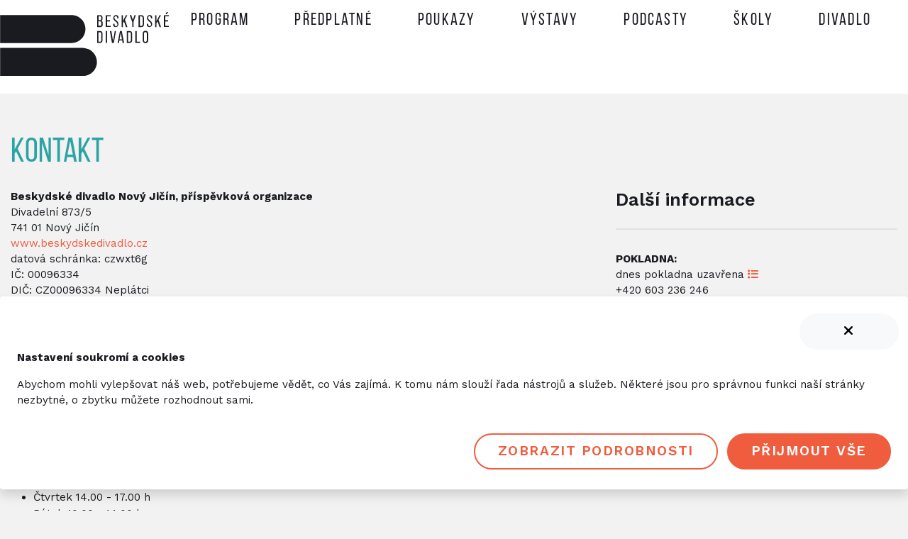

--- FILE ---
content_type: text/html; charset=utf-8
request_url: https://www.beskydskedivadlo.cz/kontakt/
body_size: 13957
content:
<!doctype html>
<html lang="cs">
<head>
        <meta charset="utf-8">
    <meta http-equiv="X-UA-Compatible" content="IE=edge">
    <meta name="viewport" content="width=device-width, initial-scale=1">
    <meta name="theme-color" content="#0D0E2D">
    <meta http-equiv="Content-language" content="cs.">
    <title>Kontakt | Beskydsk&#xE9; divadlo Nov&#xFD; Ji&#x10D;&#xED;n</title>
    <meta name="description" content="Beskydsk&#xE9; divadlo v Nov&#xE9;m Ji&#x10D;&#xED;n&#x11B; - kontakty, mapa - kde n&#xE1;s najdete, telefonn&#xED; &#x10D;&#xED;sla.">
    <meta name="keywords" content="divalo nov&#xFD; ji&#x10D;&#xED;n,beskydsk&#xE9; divadlo,beskydsk&#xE9; divadlo nov&#xFD; ji&#x10D;&#xED;n,bd nov&#xFD; ji&#x10D;&#xED;n,divadlo v nov&#xE9;m ji&#x10D;&#xED;n&#x11B;">
    <meta name="author" content="Beskydsk&#xE9; divadlo Nov&#xFD; Ji&#x10D;&#xED;n, p&#x159;&#xED;sp&#x11B;vkov&#xE1; organizace">
    <meta name="publisher" content="">
    <meta name="designer" content="Jan Barto&#x148;">
    <meta name="robots" content="index,follow">
    <meta name="format-detection" content="telephone=no">
    <meta property="og:locale" content="cs" />
    <meta property="og:url" content="/kontakt/" />
    <meta property="og:type" content="website" />
    <meta property="og:title" content="Kontakt | Beskydsk&#xE9; divadlo Nov&#xFD; Ji&#x10D;&#xED;n" />
    <meta property="og:description" content="Beskydsk&#xE9; divadlo v Nov&#xE9;m Ji&#x10D;&#xED;n&#x11B; - kontakty, mapa - kde n&#xE1;s najdete, telefonn&#xED; &#x10D;&#xED;sla." />
 
    <link rel="stylesheet" crossorigin="anonymous" href="https://use.fontawesome.com/releases/v5.11.2/css/all.css" />

    <!-- Google font -->
    <link rel="preconnect" href="https://fonts.googleapis.com">
    <link rel="preconnect" crossorigin href="https://fonts.gstatic.com">
    <link rel="stylesheet" href="https://fonts.googleapis.com/css2?family=Work&#x2B;Sans:ital,wght@0,100..900;1,100..900&amp;display=swap&quot; rel=&quot;stylesheet&quot;">

        <link id="main-css" data-light-name="site" rel="stylesheet" href="/Css/site.css" />
    <link rel="preconnect" href="https://fonts.googleapis.com">
    <link rel="preconnect" crossorigin href="https://fonts.gstatic.com">
    <link rel="stylesheet" href="/css/magnific-popup/magnific-popup.css" />
    <link rel="stylesheet" type="text/css" href="/css/animate/animate.css" />
    <link rel="stylesheet" type="text/css" media="print" href="/css/print.css" />

        <link rel="shortcut icon" type="image/x-icon" href="/media/2pxlqjri/favicon.ico">
    <script defer src="/scripts/custom/custom.js?v=2"></script>
    <script src="/scripts/custom/Cookies.js"></script>
<script>
   // Define dataLayer and the gtag function.
   window.dataLayer = window.dataLayer || [];
   function gtag(){dataLayer.push(arguments);}

   // Default ad_storage to 'denied'.
   gtag('consent', 'default', {
     'ad_storage': 'denied',
     'analytics_storage': 'denied'
   });
   gtag('set', 'ads_data_redaction', true);
 </script>
<!-- Google Tag Manager -->
<script>(function(w,d,s,l,i){w[l]=w[l]||[];w[l].push({'gtm.start':
new Date().getTime(),event:'gtm.js'});var f=d.getElementsByTagName(s)[0],
j=d.createElement(s),dl=l!='dataLayer'?'&l='+l:'';j.async=true;j.src=
'https://www.googletagmanager.com/gtm.js?id='+i+dl;f.parentNode.insertBefore(j,f);
})(window,document,'script','dataLayer','GTM-MJ3JLKH');</script>
<!-- End Google Tag Manager -->    <script>
        window.dataLayer = window.dataLayer || [];
        function gtag() { dataLayer.push(arguments); }

        var variables = 'ad_storage;analytics_storage'.split(';');
        variables.forEach(variable => checkCookie(variable));

        function checkCookie(name) {
            var c = getCookie(name);
            if (c != null) {
                updateConsent(name, c);
            }
        }

        function updateConsent(name, value) {
            gtag('consent', 'update', {
                [name]: value
            });
        }
    </script>

<!-- Analytics full code -->

    <script integrity="sha256-FgpCb/KJQlLNfOu91ta32o/NMZxltwRo8QtmkMRdAu8=" crossorigin="anonymous" src="https://code.jquery.com/jquery-3.3.1.min.js"></script>
    <script integrity="sha256-uzabfEBBxmdH/zDxYYF2N7MyYYGkkerVpVwRixL92xM=" crossorigin="anonymous" src="https://cdn.jsdelivr.net/npm/jquery-validation@1.18.0/dist/jquery.validate.min.js"></script>

    <script src="https://cdn.jsdelivr.net/npm/moment@2.27.0/moment.min.js"></script>
    <script src="/Scripts/DateRangePicker/daterangepicker.min.js"></script>
    <link rel="stylesheet" href="/Css/daterangepicker.css" />
    <script src="https://cdn.jsdelivr.net/npm/@popperjs/core@2.11.8/dist/umd/popper.min.js"></script>  
    <script src="/Scripts/bootstrap/bootstrap.min.js"></script>
    <script integrity="sha256-P93G0oq6PBPWTP1IR8Mz/0jHHUpaWL0aBJTKauisG7Q=" crossorigin="anonymous" src="https://cdnjs.cloudflare.com/ajax/libs/magnific-popup.js/1.1.0/jquery.magnific-popup.min.js"></script>
    <script type="text/javascript" crossorigin="anonymous" src="https://cdn.jsdelivr.net/npm/slick-carousel@1.8.1/slick/slick.min.js"></script>
    <script type="text/javascript" src="/Scripts/Knockout/knockout-3.5.1.js"></script>
    <script type="text/javascript" src="/Scripts/Custom/StyleModeHandler.js"></script>

</head>
<body>
<noscript><iframe src="https://www.googletagmanager.com/ns.html?id=GTM-MJ3JLKH" height="0" width="0" style="display:none;visibility:hidden"></iframe></noscript>    

<div  id ="body-light"       >
 


<div  id ="29741"  class="container-fluid"  class="container-fluid"      data-usescroll="true">
 


<div  id ="29742"  class="fixed-top"  class="fixed-top"     >
 




<div  id ="header-scrolled"  class="container-fluid"  class="container-fluid"     >
 


<header  id ="main-menu"  class="container px-0 pt-2 pb-1"  class="container px-0 pt-2 pb-1"     >
 


<div  id ="29751"  class="row pb-3 pt-2"  class="row pb-3 pt-2"     >
 


 


<div  id ="zahlavi-04"       >
 




    <nav class="navbar navbar-expand-xl p-0 me-0" role="navigation">
        <a class="navbar-brand me-0" href="/">
      <img src="/media/vp5otgm2/bd-logo-cerne.svg" alt="Beskydské divadlo Nový Jičín" height="90" class="transparent-logo">
      <img src="/media/vp5otgm2/bd-logo-cerne.svg" alt="Beskydské divadlo Nový Jičín" height="90" class="white-logo">
</a>
            <button class="navbar-toggler me-0" type="button" data-bs-toggle="collapse" data-bs-target="#navbarNavDropdownb1ebba02-cff0-4861-80ca-73cfae521db4" aria-controls="navbarNavDropdown" aria-expanded="false" aria-label="Navigace">
                <div class="navbar-toggler-icon">
                    <span></span>
                    <span></span>
                    <span></span>
                </div>
            </button>
        <div class="container mb-auto">
        <div class=" collapse navbar-collapse" id="navbarNavDropdownb1ebba02-cff0-4861-80ca-73cfae521db4">
            <ul class="navbar-nav w-100 d-flex justify-content-end">
                        <li class="nav-item ">
                            <a href="/program/" target="" title="" class="nav-link " >
                                
                                <span class=" ">Program</span >
                                
                                
                            </a>
                        </li>
                        <li class="nav-item  ">
                            <div class="dropdown">
                                <a class="nav-link dropdown-toggle " data-bs-toggle="dropdown" role="button" aria-haspopup="true" aria-expanded="false"
                                   href="/predplatne/" target="" title=""  id="dropdownMenuP&#x159;edplatn&#xE9;">
                                    
                                    <span class=" ">Předplatné</span >
                                    
                                    
                                </a>

                                <div class="dropdown-menu" aria-labelledby="dropdownMenuP&#x159;edplatn&#xE9;">
                                            <a href="/predplatne/informace-o-preplatnem/" target="" title="p&#x159;edplatn&#xE9; - informace o p&#x159;edplatn&#xE9;m" class="dropdown-item " >
                                                
                                                Informace o p&#x159;edplatn&#xE9;m
                                                
                                                
                                            </a>
                                            <a href="/predplatne/kuponove-predplatne/" target="" title="" class="dropdown-item " >
                                                
                                                V&#xE1;no&#x10D;n&#xED; kup&#xF3;nov&#xE9; p&#x159;edplatn&#xE9;
                                                
                                                
                                            </a>
                                            <a href="/predplatne/a/" target="" title="" class="dropdown-item " >
                                                
                                                P&#x159;edplatn&#xE9; A
                                                
                                                
                                            </a>
                                            <a href="/predplatne/b/" target="" title="" class="dropdown-item " >
                                                
                                                P&#x159;edplatn&#xE9; B
                                                
                                                
                                            </a>
                                            <a href="/predplatne/d/" target="" title="" class="dropdown-item " >
                                                
                                                P&#x159;edplatn&#xE9; D
                                                
                                                
                                            </a>
                                            <a href="/predplatne/p/" target="" title="" class="dropdown-item " >
                                                
                                                P&#x159;edplatn&#xE9; P
                                                
                                                
                                            </a>
                                            <a href="/predplatne/s/" target="" title="" class="dropdown-item " >
                                                
                                                P&#x159;edplatn&#xE9; S
                                                
                                                
                                            </a>
                                            <a href="/predplatne/kruh-pratel-hudby/" target="" title="" class="dropdown-item " >
                                                
                                                Kruh p&#x159;&#xE1;tel hudby
                                                
                                                
                                            </a>
                                            <a href="/predplatne/ctyrlistek/" target="" title="" class="dropdown-item " >
                                                
                                                P&#x159;edplatn&#xE9; &#x10C;ty&#x159;l&#xED;stek
                                                
                                                
                                            </a>
                                            <a href="/predplatne/rolnicka/" target="" title="" class="dropdown-item " >
                                                
                                                P&#x159;edplatn&#xE9; Rolni&#x10D;ka
                                                
                                                
                                            </a>
                                            <a href="/predplatne/chrastitko/" target="" title="" class="dropdown-item " >
                                                
                                                P&#x159;edplatn&#xE9; Chrast&#xED;tko
                                                
                                                
                                            </a>
                                </div>
                            </div>
                        </li>
                        <li class="nav-item ">
                            <a href="/poukazy/" target="" title="" class="nav-link " >
                                
                                <span class=" ">Poukazy</span >
                                
                                
                            </a>
                        </li>
                        <li class="nav-item ">
                            <a href="/vystavy/" target="" title="" class="nav-link " >
                                
                                <span class=" ">Výstavy</span >
                                
                                
                            </a>
                        </li>
                        <li class="nav-item ">
                            <a href="/podcasty/" target="" title="" class="nav-link " >
                                
                                <span class=" ">Podcasty</span >
                                
                                
                            </a>
                        </li>
                        <li class="nav-item  ">
                            <div class="dropdown">
                                <a class="nav-link dropdown-toggle " data-bs-toggle="dropdown" role="button" aria-haspopup="true" aria-expanded="false"
                                   href="/skoly/" target="" title="&#x161;koly"  id="dropdownMenu&#x160;koly">
                                    
                                    <span class=" ">Školy</span >
                                    
                                    
                                </a>

                                <div class="dropdown-menu" aria-labelledby="dropdownMenu&#x160;koly">
                                            <a href="/skoly/ms-a-1-2-trida-zs/" target="" title="&#x161;koly - M&#x160; a 1. - 2. t&#x159;&#xED;da Z&#x160;" class="dropdown-item " >
                                                
                                                M&#x160; a 1. - 2. t&#x159;&#xED;da Z&#x160; 
                                                
                                                
                                            </a>
                                            <a href="/skoly/1-stupen-zs/" target="" title="&#x161;koly - 1. Stupe&#x148; Z&#x160;" class="dropdown-item " >
                                                
                                                1. Stupe&#x148; Z&#x160; 
                                                
                                                
                                            </a>
                                            <a href="/skoly/3-5-trida-zs/" target="" title="&#x161;koly - 3. &#x2013; 5. t&#x159;&#xED;da Z&#x160;" class="dropdown-item " >
                                                
                                                3. &#x2013; 5. t&#x159;&#xED;da Z&#x160;
                                                
                                                
                                            </a>
                                            <a href="/skoly/2-stupen-zs-a-ss/" target="" title="&#x161;koly - 2. Stupe&#x148; Z&#x160; a S&#x160;" class="dropdown-item " >
                                                
                                                2. Stupe&#x148; Z&#x160; a S&#x160;
                                                
                                                
                                            </a>
                                            <a href="/skoly/informace-pro-skoly/" target="" title="&#x161;koly - Informace pro &#x161;koly" class="dropdown-item " >
                                                
                                                Informace pro &#x161;koly 
                                                
                                                
                                            </a>
                                            <a href="/skoly/rezervace-skolnich-predstaveni/" target="" title="&#x161;koly - rezervace &#x161;koln&#xED;ch p&#x159;edstaven&#xED; " class="dropdown-item " >
                                                
                                                Rezervace &#x161;koln&#xED;ch p&#x159;edstaven&#xED;
                                                
                                                
                                            </a>
                                </div>
                            </div>
                        </li>
                        <li class="nav-item  ">
                            <div class="dropdown">
                                <a class="nav-link dropdown-toggle " data-bs-toggle="dropdown" role="button" aria-haspopup="true" aria-expanded="false"
                                   href="/divadlo/" target="" title=""  id="dropdownMenuDivadlo">
                                    
                                    <span class=" ">Divadlo</span >
                                    
                                    
                                </a>

                                <div class="dropdown-menu" aria-labelledby="dropdownMenuDivadlo">
                                            <a href="/divadlo/pokladna/" target="" title="divadlo - pokladna" class="dropdown-item " >
                                                
                                                Pokladna
                                                
                                                
                                            </a>
                                            <a href="/pronajmy/obecne-informace/" target="" title="" class="dropdown-item " >
                                                
                                                Pron&#xE1;jmy
                                                
                                                
                                            </a>
                                            <a href="/divadlo/o-divadle/" target="" title="divadlo - o divadle" class="dropdown-item " >
                                                
                                                O divadle
                                                
                                                
                                            </a>
                                            <a href="/divadlo/technicke-zazemi/" target="" title="divadlo - technick&#xE9; z&#xE1;zem&#xED;" class="dropdown-item " >
                                                
                                                Technick&#xE9; z&#xE1;zem&#xED;
                                                
                                                
                                            </a>
                                            <a href="/divadlo/rozpocty/" target="" title="divadlo - rozpo&#x10D;ty" class="dropdown-item " >
                                                
                                                Rozpo&#x10D;ty
                                                
                                                
                                            </a>
                                            <a href="/divadlo/identifikace-provozovatele/" target="" title="divadlo - identifikace provozovatele" class="dropdown-item " >
                                                
                                                Identifikace provozovatele
                                                
                                                
                                            </a>
                                            <a href="/divadlo/obchodni-podminky/" target="" title="divadlo - obchodn&#xED; podm&#xED;nky" class="dropdown-item " >
                                                
                                                Obchodn&#xED; podm&#xED;nky
                                                
                                                
                                            </a>
                                            <a href="/divadlo/pro-media/" target="" title="" class="dropdown-item " >
                                                
                                                Press Room
                                                
                                                
                                            </a>
                                </div>
                            </div>
                        </li>
                        <li class="nav-item active">
                            <a href="/kontakt/" target="" title="" class="nav-link " >
                                
                                <span class=" ">Kontakt</span >
                                
                                
                            </a>
                        </li>

            </ul>
        </div>
        </div>
    </nav>

</div>
</div>
</header>
</div>
</div>
</div>


 


<div  id ="29762"  class="container"  class="container"     >
 


<div  id ="content"  class="row"  class="row"     >
 


<div  id ="29764"  class="col-12 col-sm-12 col-md-6 col-lg-7 col-xl-8 col-xxl-9 py-5 text-content pe-2 pe-md-5"  class="col-12 col-sm-12 col-md-6 col-lg-7 col-xl-8 col-xxl-9 py-5 text-content pe-2 pe-md-5"     >
 


<main  id ="29767"       role="main" >
 


<div  id ="29951"       >
 


<div  id ="29952"  class="border-bottom pb-3 mb-2"  class="border-bottom pb-3 mb-2"     >
 

<h1>Kontakt</h1>
<p><strong>Beskydské divadlo Nový Jičín, příspěvková organizace<br></strong> Divadelní 873/5 <br>741 01 Nový Jičín <br><a href="http://www.beskydskedivadlo.cz">www.beskydskedivadlo.cz</a><br>datová schránka: czwxt6g <br>IČ: 00096334 <br>DIČ: CZ00096334 Neplátci</p>
<h3>Pokladna</h3>
<p><strong>Blanka Pavelková</strong><br>Tel.: <a href="tel:+420556770145" class="link-phone">+420 556 770 145</a><br>Mobil: <a href="tel:+420603236246" class="link-phone">+420 603 236 246</a><br>E-mail: <a href="mailto:vstupenky@beskydskedivadlo.cz" title="vstupenky@beskydskedivadlo.cz">vstupenky@beskydskedivadlo.cz</a><a href="mailto:vstupenky@divadlo.novy-jicin.cz"></a></p>
<ul>
<li>Pondělí - zavřeno</li>
<li>Úterý 14.00 - 17.00 h</li>
<li>Středa 14.00 - 17.00 h</li>
<li>Čtvrtek 14.00 - 17.00 h</li>
<li>Pátek 10.00 - 14.00 h</li>
</ul></div>


<div  id ="30087"  class="row"  class="row"     >
 


<div  id ="30088"  class="order-1 order-lg-1 6z12 col-12 col-lg-6"  class="order-1 order-lg-1 6z12 col-12 col-lg-6"     >
 


<div  id ="30090"       >
 

<h3>Ředitel</h3>
<p><strong>Bc. Jiří Močička</strong><br>Tel.: <a href="tel:+420556770140" class="link-phone">+420 556 770 140</a> <br>Mobil: <a href="tel:+420720071754" class="link-phone">+420 720 071 754</a><br>E-mail: <a href="mailto:director@beskydskedivadlo.cz" title="director@beskydskedivadlo.cz">director@beskydskedivadlo.cz</a><a href="mailto:director@divadlo.novy-jicin.cz"></a></p></div>
</div>


<div  id ="30089"  class="order-3 order-lg-2 6z12 col-12 col-lg-6"  class="order-3 order-lg-2 6z12 col-12 col-lg-6"     >
 


<div  id ="30091"       >
 

<h3>Marketingové oddělení</h3>
<p><strong>Mgr. Jana Černá Nováková</strong><br>Mobil: <a href="tel:+420603236098" class="link-phone">+420 603 236 098</a><br>E-mail: <a href="mailto:spravce@beskydskedivadlo.cz" title="spravce@beskydskedivadlo.cz">marketing@beskydskedivadlo.cz</a></p></div>
</div>


<div  id ="30095"  class="order-2 order-lg-3 6z12 col-12 col-lg-6"  class="order-2 order-lg-3 6z12 col-12 col-lg-6"     >
 


<div  id ="30096"       >
 

<h3>Programové oddělení</h3>
<p><strong>Alena Svobodová</strong><br>Tel.: <a href="tel:+420556770142" class="link-phone">+420 556 770 142</a><br>Mobil: <a href="tel:+420 608973098" class="link-phone">+420 608 973 098</a>&nbsp;<br>E-mail: <a href="mailto:programy@beskydskedivadlo.cz" title="programy@beskydskedivadlo.cz">programy@beskydskedivadlo.cz</a><a href="mailto:programy@divadlo.novy-jicin.cz"></a></p></div>
</div>


<div  id ="30097"  class="order-4 order-lg-4 6z12 col-12 col-lg-6"  class="order-4 order-lg-4 6z12 col-12 col-lg-6"     >
 


<div  id ="30098"       >
 

<h3>Technické oddělení</h3>
<p><strong>Zbyněk Petružela</strong><br>Tel.: <a href="tel:+420556770144" class="link-phone">+420 556 770 144</a><br>Mobil: <a href="tel:+420777250561" class="link-phone">+420 777 250 561</a><br>E-mail: <a href="mailto:spravce@beskydskedivadlo.cz" title="spravce@beskydskedivadlo.cz">spravce@beskydskedivadlo.cz</a><a href="mailto:spravce@divadlo.novy-jicin.cz"></a></p></div>
</div>
</div>


<div  id ="30245"  class="row"  class="row"     >
 


<div  id ="30256"  class=" 6z12 col-12 col-lg-6"  class=" 6z12 col-12 col-lg-6"     >
 


<div  id ="30257"       >
 

<h3>Ekonomické oddělení</h3>
<p><strong>Bc. Milena Kožušková</strong> <br>Tel.: <a href="tel:+420556770143" class="link-phone">+420 556 770 143</a><br>Mobil: <a href="tel:+420777250116" class="link-phone">+420 777 250 116</a><br>E-mail: <a href="mailto:ekonom@beskydskedivadlo.cz" title="ekonom@beskydskedivadlo.cz">ekonom@beskydskedivadlo.cz</a><a href="mailto:ekonom@divadlo.novy-jicin.cz"></a></p>
<p><strong>Hana Šťastná</strong><br>Tel.: <a href="tel:+420556770143" class="link-phone">+420 556 770 143</a> <br>E-mail: <a href="mailto:ucetni@beskydskedivadlo.cz" title="ucetni@beskydskedivadlo.cz">ucetni@beskydskedivadlo.cz</a><a href="mailto:ucetni@divadlo.novy-jicin.cz"></a></p></div>
</div>


<div  id ="32566"  class=" 6z12 col-12 col-lg-6"  class=" 6z12 col-12 col-lg-6"     >
 


<div  id ="32567"       >
 

<h3>Divadelní 5&nbsp;</h3>
<p><strong>Mgr. Jan David<br></strong>Moderátor, dramaturg debat Divadelní 5<br>E-mail:<strong>&nbsp;</strong><a href="mailto:jan.david@beskydskedivadlo.cz" title="jan.david@beskydskedivadlo.cz">jan.david@beskydskedivadlo.cz</a><a href="mailto:programy@divadlo.novy-jicin.cz"></a></p></div>
</div>
</div>


<div  id ="30101"  class="row"  class="row"     >
 


<h2  id ="30102"       >
 
Kde nás najdete</h2>


<div  id ="30103"  class="col-12 p-0"  class="col-12 p-0"    style="height: 500px;"  >
 




    <script src="https://maps.googleapis.com/maps/api/js?key=AIzaSyCLaN6L5B8cMH-0eukxFNf3DU2gFN1XPjg"></script>

<div id="map-30103" style="height:500px"></div>

<script type="text/javascript">
        $(document).ready(function () {
            LoadMapToDiv30103('map-30103');
        });

        function LoadMapToDiv30103(mapId) {
                        var locations = [['<div><a href="/" style="text-decoration:none;"><img src="/media/jlqde0nk/logo-icon.png?v=1db715540674470" style="margin-top: -4px;height: 14px;"><strong style="color:#434343;font-size: 1rem;padding-start: 4px;font-weight:bold;">Beskydské divadlo</strong><br /><br /></a><strong>Divadelní 873/5</strong><br /><a href="/" style="text-decoration:none;">www.beskydskedivadlo.cz</a><br /><br /><a style="text-decoration:none;" href="mailto:info@beskydskedivadlo.cz">info@beskydskedivadlo.cz<br /></a><a style="text-decoration:none;" href="tel: +420 603 236 246">+420 603 236 246</a><br /></div>', 49.5926910902544, 18.00769347474951, 0, '/media/vu3btnev/ikona-mapa.svg'] ];
            var map = new google.maps.Map(document.getElementById(mapId), {
zoom: 16,
scrollwheel: false,
center: new google.maps.LatLng(49.5941156, 18.0078025),
mapTypeId: google.maps.MapTypeId.ROADMAP});

                            var infowindow = new google.maps.InfoWindow({ maxWidth: 700});

                            var marker, i;

                            for (i = 0; i < locations.length; i++) {
                                marker = new google.maps.Marker({
                                    position: new google.maps.LatLng(locations[i][1], locations[i][2]),
                                    map: map,
                                    zIndex: i,
                                    icon: {
                                        url: locations[i][4]
                                    }
                                });


                            google.maps.event.addListener(marker, 'click', (function(marker, i) {
                                return function () {
                                    infowindow.setContent(locations[i][0]);
                                    infowindow.open(map, marker);
                                }
                  })(marker, i));
        }
        }

</script>

</div>


<div  id ="30105"  class="col-12 p-0"  class="col-12 p-0"     >
 
</div>
</div>
</div>
</main>
</div>


<div  id ="29766"  class="col-12 col-sm-12 col-md-6 col-lg-5 col-xl-4 col-xxl-3 pt-0 pb-5 pt-lg-5"  class="col-12 col-sm-12 col-md-6 col-lg-5 col-xl-4 col-xxl-3 pt-0 pb-5 pt-lg-5"     >
 


<aside  id ="29768"       role="complementary" >
 


<div  id ="29770"       >
 
</div>


 


<div  id ="29968"       >
 

<div class="pt-0 pt-md-5">
    <h2>Dal&#x161;&#xED; informace</h2>

    <p class="mb-0"><strong>POKLADNA:</strong></p>
    dnes pokladna uzav&#x159;ena


    <a href="/divadlo/pokladna/" style="text-decoration:none"
       title="pokladní hodiny v dalších dnech">
        <i class="fa fa-list" aria-hidden="true"></i>
    </a>
    <br />


    <a href="callto:&#x2B;420 603 236 246" class="link-phone">&#x2B;420 603 236 246</a>
    <p class="mb-0"><strong><br>PARKOVÁNÍ:</strong></p>
<p><a rel="noopener" href="https://www.google.com/maps/place/49%C2%B035'34.2%22N+18%C2%B000'27.6%22E/&amp;49.592828,18.0054873,17z/data=!3m1!4b1!4m5!3m4!1s0x0:0x0!8m2!3d49.592828!4d18.007676?hl=cs" target="_blank">Přímo u divadla</a> <a href="#" title="Do 18 hodin parkovací automat, později zdarma." class="link-tooltip" data-toggle="tooltip" data-placement="top"></a> <br><a rel="noopener" href="https://www.google.com/maps/place/49%C2%B035'40.2%22N+18%C2%B000'29.9%22E/&amp;49.5945119,18.0061291,17z/data=!3m1!4b1!4m5!3m4!1s0x0:0x0!8m2!3d49.5945119!4d18.0083178?hl=cs" target="_blank">Parkoviště města - 300 m od divadla</a> <a href="#" title="Do 18 hodin placené (první 2h zdarma), později zdarma." class="link-tooltip" data-toggle="tooltip" data-placement="top"></a></p>


        <a class="btn btn-outline-secondary btn-block w-100 mb-3" role="button" target="_blank"
           href="/media/lqcckg2f/program_leden.pdf">Aktuální program v PDF</a>


        <a class="btn btn-outline-secondary btn-block w-100 mb-3" role="button" target="_blank"
           href="/media/ylblhoss/bd_predplatne_25_26_net.pdf">Roční předplatné v PDF</a>
</div>
</div>


<div  id ="29863"       >
 
</div>
</aside>
</div>
</div>
</div>


 


<footer  id ="zapati-05"  class="py-3"  class="py-3"     role="contentinfo" >
 


<div  id ="29817"  class="container pt-4"  class="container pt-4"     >
 


<div  id ="29847"  class="row border-main pt-5 pb-4"  class="row border-main pt-5 pb-4"     >
 


<div  id ="29821"  class="col-12 col-md-4 col-lg-4 col-xl-4 pb-3 pl-3 pl-sm-5 pt-3"  class="col-12 col-md-4 col-lg-4 col-xl-4 pb-3 pl-3 pl-sm-5 pt-3"     >
 


<ul class="list-unstyled">
        <li class="">
            <a href="https://ezak.novyjicin.cz/profile_display_11.html" target="_blank">Profil zadavatele</a>
        </li>
        <li class="">
            <a href="/divadlo/obchodni-podminky/#">Obchodn&#xED; podm&#xED;nky</a>
        </li>
        <li class="">
            <a href="/prohlaseni-o-pristupnosti/">Prohl&#xE1;&#x161;en&#xED; o p&#x159;&#xED;stupnosti</a>
        </li>
        <li class="">
            <a href="/ochrana-osobnich-udaju-gdpr/">Ochrana osobn&#xED;ch &#xFA;daj&#x16F; GDPR</a>
        </li>
        <li class="">
            <a href="/divadlo/identifikace-provozovatele/">Identifikace provozovatele internetov&#xE9;ho port&#xE1;lu</a>
        </li>
        <li class="">
            <a href="https://beskydskedivadlo.cz/divadlo/poskytovane-informace-podle-zakona-c-1061999-sb/">Poskytov&#xE1;n&#xED; informac&#xED; podle z&#xE1;kona &#x10D;. 106/1999 Sb.</a>
        </li>
</ul></div>


<div  id ="29818"  class="col-12 col-md-12 col-lg-12 col-xl-4 pb-3  pt-0"  class="col-12 col-md-12 col-lg-12 col-xl-4 pb-3  pt-0"     >
 


<div  id ="29819"  class="pt-3"  class="pt-3"     >
 

<p>Beskydské divadlo Nový Jičín, příspěvková organizace<br>Divadelní 873/5 <br>741 01 Nový Jičín <br>pokladna: <a href="tel:00420556770145">+420 556 770 145</a></p>
<p>IČO: 00096334 <br>DIČ: CZ00096334 Neplátci</p></div>
</div>


<div  id ="29823"  class="col-12 col-md-4 col-lg-4 col-xl-4 pb-3 text-start text-lg-end  pt-3"  class="col-12 col-md-4 col-lg-4 col-xl-4 pb-3 text-start text-lg-end  pt-3"     >
 


<div  id ="29859"       >
 



        <a href="/" title="Beskydsk&#xE9; divadlo Nov&#xFD; Ji&#x10D;&#xED;n, p&#x159;&#xED;sp&#x11B;vkov&#xE1; organizace">
            <img src="/media/vp5otgm2/bd-logo-cerne.svg" alt="Beskydsk&#xE9; divadlo Nov&#xFD; Ji&#x10D;&#xED;n, p&#x159;&#xED;sp&#x11B;vkov&#xE1; organizace" class="mb-5 img-positive" style="" width="250"  />
        </a>


</div>


<div  id ="29860"       >
 



        <a href="https://www.novyjicin.cz/" title="m&#x11B;sto Nov&#xFD; Ji&#x10D;&#xED;n" target="_blank">
            <img src="/media/xcqpzqx2/novyjicin-logo-mesto.png" alt="m&#x11B;sto Nov&#xFD; Ji&#x10D;&#xED;n" class="mb-3 img-positive" style="" width="250"  />
        </a>


</div>


<div  id ="29820"       >
 



        <a href="/" title="Beskydsk&#xE9; divadlo Nov&#xFD; Ji&#x10D;&#xED;n, p&#x159;&#xED;sp&#x11B;vkov&#xE1; organizace">
            <img src="/media/duahtqbu/logo-bd-inverzni.png" alt="Beskydsk&#xE9; divadlo Nov&#xFD; Ji&#x10D;&#xED;n, p&#x159;&#xED;sp&#x11B;vkov&#xE1; organizace" class="mb-5 img-inverse" style="" width="250"  />
        </a>


</div>


<div  id ="29837"       >
 



        <img src="/media/0a3dejuy/logo-novy-jicin.svg" alt="m&#x11B;sto Nov&#xFD; Ji&#x10D;&#xED;n" class="mb-3 img-inverse" style="" width="250"  />


</div>
</div>
</div>


<div  id ="29838"  class="row border-sub py-4"  class="row border-sub py-4"     >
 


 


<div  id ="29828"  class="col-12 col-lg-3 text-center text-md-start py-3 d-flex"  class="col-12 col-lg-3 text-center text-md-start py-3 d-flex"     >
 


<div  id ="29853"       >
 



        <a href="https://www.facebook.com/BeskydskedivadloNovyJicin/" title="Facebook - Beskydsk&#xE9; divadlo Nov&#xFD; Ji&#x10D;&#xED;n" target="_blank">
            <img src="/media/dp1fzzs2/fb-brand.svg" alt="Facebook - Beskydsk&#xE9; divadlo Nov&#xFD; Ji&#x10D;&#xED;n" class="icon-social me-3" style=""  height="52" />
        </a>


</div>


<div  id ="29854"       >
 



        <a href="https://www.instagram.com/beskydskedivadlonovyjicin/" title="Instagram - Beskydsk&#xE9; divadlo Nov&#xFD; Ji&#x10D;&#xED;n" target="_blank">
            <img src="/media/siwf2qsr/inst-brand.svg" alt="Instagram - Beskydsk&#xE9; divadlo Nov&#xFD; Ji&#x10D;&#xED;n" class="icon-social me-3" style=""  height="52" />
        </a>


</div>


<div  id ="29862"       >
 



        <a href="https://www.youtube.com/channel/UCFVzxF0y-HI1KgrP1uSZwhQ" title="Youtube - Beskydsk&#xE9; divadlo Nov&#xFD; Ji&#x10D;&#xED;n" target="_blank">
            <img src="/media/5uxlmvs3/yt-brand.svg" alt="Youtube - Beskydsk&#xE9; divadlo Nov&#xFD; Ji&#x10D;&#xED;n" class="icon-social me-3" style=""  height="52" />
        </a>


</div>


<div  id ="31391"       >
 



        <a href="https://open.spotify.com/show/65ENVpPnUWLeqtv5gNLkxA" title="Divadeln&#xED; 5 podcast" target="_blank">
            <img src="/media/lprjrnh2/spotify-brand.svg" alt="Divadeln&#xED; 5 podcast" class="icon-social me-3" style=""  height="52" />
        </a>


</div>


<div  id ="33284"       >
 



        <a href="https://podcasts.apple.com/us/podcast/divadeln%C3%AD-5/id1827236516" title="Divadeln&#xED; 5 Apple Podcast">
            <img src="/media/xjkl1jks/apple_podcast.svg" alt="Divadeln&#xED; 5 Apple Podcast" class="icon-social me-3" style=""  height="55" />
        </a>


</div>
</div>


<div  id ="29830"  class="col-12 col-lg-9 d-flex justify-content-lg-end align-items-center"  class="col-12 col-lg-9 d-flex justify-content-lg-end align-items-center"     >
 


<div  id ="30117"       >
 

<style>
    .grecaptcha-badge {
        visibility: hidden;
    }
</style>
<script src="https://www.google.com/recaptcha/api.js?render=6LcDrLoqAAAAAMCbbqXiK8AyPIxEc9bePess8Y08"></script>
<script>
    function getReCaptcha() {
        grecaptcha.ready(function () {
            grecaptcha.execute('6LcDrLoqAAAAAMCbbqXiK8AyPIxEc9bePess8Y08', { action: 'ContactForm' }).then(function (token) {
                //document.getElementById('g-recaptcha-response').value = token;
                document.querySelectorAll('input[name="g-recaptcha-response"]').forEach(function (el) {
                    el.value = token;
                });
            });
        });
    }

    getReCaptcha();  // This is the initial call
    setInterval(function () { getReCaptcha(); }, 60000);   // limit is 2 min = 120000, so refresh quicker
</script>



<div class="col-12">
    <div class="row px-0 d-flex justify-content-lg-end align-items-center">
        <div class="col-12 col-md-auto py-2 py-lg-0 newsletter-label">
            NEWSLETTER
        </div>
        <div class="col-12 col-md-auto py-2 py-lg-0 px-3">
            <input type="email" id="emailInput" class="form-control form-email" placeholder="Zadejte váš e-mail"/>
        </div>
        <div class="col-12 py-2 py-lg-0 col-md-auto">
           <button id="submitBtn" class="btn btn-outline-secondary">Odeslat</button>
            <input type="hidden" id="g-recaptcha-responseMail" name="g-recaptcha-response">
        </div> 
    </div>
</div>
<div class="col-12">
    <div id="emailAlert" class="alert alert-danger alert-dismissible fade mt-3" role="alert" style="display: none;">
        <span id="alertMessage"></span>
        <button type="button" class="btn-close danger" aria-label="Close"></button>
    </div>
</div>


<script language="javascript">
 $(document).ready(function () {
        $("#submitBtn").click(function (e) {
            e.preventDefault();

            var email = $("#emailInput").val();
            var recaptchaResponse = $("#g-recaptcha-responseMail").val();

            if (!email) {
                showAlert("danger", "Zadejte e-mailovou adresu!");
                return;
            }

            $.ajax({
                type: "POST",
                url: "/umbraco/api/Ecomail/SubmitEmail",
                data: JSON.stringify({ Email: email, Recaptcha: recaptchaResponse }),
                contentType: "application/json; charset=utf-8",
                dataType: "json",
                success: function (response) {
                    if (response.success) {
                        showAlert("success", "Zaregistrováno! Děkujeme.");
                    } else {
                        showAlert("danger", response.message || "Došlo k chybě.");
                    }
                },
                error: function () {
                    showAlert("danger", "Chyba při odesílání formuláře.");
                }
            });
        });

       function showAlert(type, message) {
            var alertBox = $("#emailAlert");

            $("#alertMessage").html(message);
            alertBox.removeClass("alert-success alert-danger").addClass("alert-" + type);

            alertBox.show().addClass("show");

            $(".btn-close").off("click").on("click", function () {
                alertBox.hide();
            });
        }
    });
</script>
</div>
</div>
</div>


<div  id ="copyright"  class="row"  class="row"     >
 


<div  id ="29840"  class="col-12 py-0 px-0"  class="col-12 py-0 px-0"     >
 


<div  id ="29841"  class="col-12 text-center text-md-end pl-3 pt-2"  class="col-12 text-center text-md-end pl-3 pt-2"     >
 


<div  id ="29842"       >
 
Chráněno službou <strong>reCAPTCHA</strong> 
<a href="https://www.google.com/intl/cs/policies/privacy/" target="_blank" style="">Ochrana soukromí</a> and
<a href="https://www.google.com/intl/cs/policies/terms/" target="_blank" style="">Smluvní podmínky</a>.

<a href="/umbraco" target="_blank" class="color-copyright" style="text-decoration:none;">&copy;</a> <span class="color-copyright-text"> 2026 BD<span>
</div>
</div>
</div>
</div>
</div>
</footer>
</div>



<div class="container cookie-consent" id="main-cookie-consent" style="display:none">
    <div class="cookie-consent-content col-12 col-md-8 col-lg-6 col-xl-4">
        <div class="row">
            <div class="cookie-consent-panel px-4 pt-4 pb-3">
                <div class="row">
                    <div class="col-12 p-0 text-end pe-1">
                        <button class="btn btn-sm btn-light mb-0" id="dismiss-consent" title="Připomenout později">
                            <i class="fas fa-times"></i>
                        </button>
                    </div>
                    <div class="col-12 pb-1">
                        <p><strong>Nastavení soukromí a cookies</strong></p>
<p>Abychom mohli vylepšovat náš web, potřebujeme vědět, co Vás zajímá. K tomu nám slouží řada nástrojů a služeb. Některé jsou pro správnou funkci naší stránky nezbytné, o zbytku můžete rozhodnout sami.</p>
                    </div>
                </div>

                <div class="float-end pt-3 pb-1">
                    <button class="btn btn-sm btn-outline-secondary mb-2 me-2" id="detailed-consent" onclick="LoadConsent()">
                        Zobrazit podrobnosti
                    </button>
                    <button class="btn btn-sm btn-secondary btn-secondary-light mb-2" id="cookie-consent-save-all">
                        Přijmout vše
                    </button>
                </div>
            </div>
        </div>
    </div>
</div>

<div class="desc-background desc-exit" style="display:none">
    <div class="cookie-consent desc-exit" id="cookie-consent-container">
        <div class="cookie-consent-details desc-exit align-self-center w-100">
            <div class="row justify-content-center p-4">
                <div class="cookie-consent-panel col-11 col-md-8 col-lg-6 col-xl-5 px-4 pt-4 pb-3">
                    <div class="row">
                        <div class="col-12">
                            <p><strong>Nastavení soukromí a cookies</strong></p>
<p>Abychom mohli vylepšovat náš web, potřebujeme vědět, co Vás zajímá. K tomu nám slouží řada nástrojů a služeb. Některé jsou pro správnou funkci naší stránky nezbytné, o zbytku můžete rozhodnout sami.</p>
                        </div>
                    </div>
                    <div class="border-start border-end border-top">
                            <div class="show-description px-3" data-cat="064d95ff-bbf1-486e-a94c-c911da578697">
                                <div class="row pb-2 align-items-center border-bottom cookie-consent-title">
                                    <div class="col">
                                        <div class="row">
                                            <div class="col-12 py-1">
                                                <strong>Technick&#xE1; data</strong>
                                            </div>
                                        </div>
                                        <div class="row">
                                            <div class="custom-control custom-switch col-12 px-5">
                                                <input type="checkbox" class="custom-control-input" id="064d95ff-bbf1-486e-a94c-c911da578697" disabled checked=&quot;true&quot;>
                                                <label class="custom-control-label info-label" for="064d95ff-bbf1-486e-a94c-c911da578697">Trvale zapnuto.</label>&nbsp;
                                            </div>
                                        </div>
                                    </div>
                                    <div class="col-auto">
                                        <i class="fas fa-chevron-down"></i>
                                    </div>
                                </div>
                                <div class="row border-bottom desc-category" id="desc064d95ff-bbf1-486e-a94c-c911da578697" style="display:none">
                                    <div class="col-12 px-5 pt-2">
                                        <label><p>Pro správné fungování webu jsou nezbytná. Kromě zlepšení přístupnosti slouží administrátorům při správě webu.</p></label>&nbsp;
                                    </div>
                                </div>
                            </div>
                            <div class="show-description px-3" data-cat="f9aa1d12-8e1d-49b1-b2ea-6e9ba457d19f">
                                <div class="row pb-2 align-items-center border-bottom cookie-consent-title">
                                    <div class="col">
                                        <div class="row">
                                            <div class="col-12 py-1">
                                                <strong>Analytick&#xE9; a statistick&#xE9; &#xFA;daje</strong>
                                            </div>
                                        </div>
                                        <div class="row">
                                            <div class="custom-control custom-switch col-12 px-5">
                                                <input type="checkbox" class="custom-control-input" id="f9aa1d12-8e1d-49b1-b2ea-6e9ba457d19f" >
                                                <label class="custom-control-label info-label" for="f9aa1d12-8e1d-49b1-b2ea-6e9ba457d19f">Povolit soubory t&#xFD;kaj&#xED;c&#xED; se n&#xE1;v&#x161;t&#x11B;vnosti.</label>&nbsp;
                                            </div>
                                        </div>
                                    </div>
                                    <div class="col-auto">
                                        <i class="fas fa-chevron-down"></i>
                                    </div>
                                </div>
                                <div class="row border-bottom desc-category" id="descf9aa1d12-8e1d-49b1-b2ea-6e9ba457d19f" style="display:none">
                                    <div class="col-12 px-5 pt-2">
                                        <label><p>Pomáhájí nám analyzovat, co Vás na našem webu zaujalo a kde jste strávili kolik času. Tato data nám pomáhají upravovat web tak, aby byl pro návštěvníky příjemnější a rádi zde trávili čas.</p></label>&nbsp;
                                    </div>
                                </div>
                            </div>
                            <div class="show-description px-3" data-cat="5e256d1d-5d87-4c69-b845-6cdbcc84274c">
                                <div class="row pb-2 align-items-center border-bottom cookie-consent-title">
                                    <div class="col">
                                        <div class="row">
                                            <div class="col-12 py-1">
                                                <strong>Marketingov&#xE9; &#xFA;daje</strong>
                                            </div>
                                        </div>
                                        <div class="row">
                                            <div class="custom-control custom-switch col-12 px-5">
                                                <input type="checkbox" class="custom-control-input" id="5e256d1d-5d87-4c69-b845-6cdbcc84274c" >
                                                <label class="custom-control-label info-label" for="5e256d1d-5d87-4c69-b845-6cdbcc84274c">ad_storage</label>&nbsp;
                                            </div>
                                        </div>
                                    </div>
                                    <div class="col-auto">
                                        <i class="fas fa-chevron-down"></i>
                                    </div>
                                </div>
                                <div class="row border-bottom desc-category" id="desc5e256d1d-5d87-4c69-b845-6cdbcc84274c" style="display:none">
                                    <div class="col-12 px-5 pt-2">
                                        <label><p>Marketingové soubory slouží ke sledování pohybu zákazníků na webových stránkách. Pomocí nich můžeme zjistit, díky které reklamě jste se dostali na náš web a na základě získaných data vyhodnocovat jejich úspěšnost. Pokud tyto soubory zakážete, budeme moci pouze zjistit kolik návštěvníků na stránky vstoupilo, ale už ne odkud.</p></label>&nbsp;
                                    </div>
                                </div>
                            </div>
                    </div>
                    <div class="float-end pt-3 pb-1">
                        <button class="btn btn-sm btn-outline-secondary mb-2 me-2" id="consent-button-back">
                            Zpět
                        </button>
                        <button class="btn btn-sm btn-secondary mb-2" id="cookieconsentsave">
                            Přijmout vybrané
                        </button>
                    </div>
                </div>
            </div>
        </div>
    </div>
</div>


<script>
    $(function () {
        $('#cookie-consent-save-all').on('click', function () {
            saveConsentState(true)
            hideConsent();
            showCookieButton();
        });
        $('#cookieconsentsave').on('click', function () {
            saveConsentState()
            hideConsent();
            showCookieButton();
            $('.desc-background').hide();
        });
            $('#cookie-consent-button').on('click', function () {
                showConsent();
                hideCookieButton();
            });
        $('#detailed-consent').on('click', function () {
            showDetails();
        });
        $('#consent-button-back').on('click', function () {
            hideDetails();
        });
        $('#dismiss-consent').on('click', function () {
            hideConsent();
            showCookieButton();
            setCookie("consent-given-cs", new Date(), null, "/");
        });
        LoadConsent();
        var c = getCookie("consent-given-cs");
        if (c != null && new Date(c) > new Date("2025/02/04 10:06:41")) {
            showCookieButton();
        }
        else {
            showConsent();
        }
        $('.show-description').on('click', function () {
            ShowDescription($(this).data('cat'));
        });
        $('.desc-background').on('click', function (e) {

            if (e.target.classList.contains("desc-background") || e.target.classList.contains("desc-exit")) {
                HideDetails();
            }
        });
    });
    function hideConsent() {
        $('#main-cookie-consent').hide();
    }
    function showCookieButton() {
        $('#cookie-consent-show').show();
    }
    function showConsent() {
        $('#main-cookie-consent').show();
    }
    function hideCookieButton() {
        $('#cookie-consent-show').hide();
    }
    function showDetails() {
        hideConsent();
        hideCookieButton();
        $('.desc-background').show();
    }
    function hideDetails() {
        showConsent();
        $('.desc-background').hide();
    }
    function saveConsentState(SaveAll = false) {
        var value = ($('#064d95ff-bbf1-486e-a94c-c911da578697')[0].checked == true || SaveAll) ? "granted" : "denied";
        SetCookieConsent("064d95ff-bbf1-486e-a94c-c911da578697", value, 5);
            SetCookieConsent("", value, 5);
        var value = ($('#f9aa1d12-8e1d-49b1-b2ea-6e9ba457d19f')[0].checked == true || SaveAll) ? "granted" : "denied";
        SetCookieConsent("f9aa1d12-8e1d-49b1-b2ea-6e9ba457d19f", value, 5);
            SetCookieConsent("analytics_storage", value, 5);
        var value = ($('#5e256d1d-5d87-4c69-b845-6cdbcc84274c')[0].checked == true || SaveAll) ? "granted" : "denied";
        SetCookieConsent("5e256d1d-5d87-4c69-b845-6cdbcc84274c", value, 5);
            SetCookieConsent("ad_storage", value, 5);
            SetCookieConsent("consent-given-cs", new Date(), 5);
    }
    function LoadConsent() {
         var c = getCookie("064d95ff-bbf1-486e-a94c-c911da578697");
         if (c != null && c == "granted")
        { $('#064d95ff-bbf1-486e-a94c-c911da578697').prop("checked", true); }
         else if (!$('#064d95ff-bbf1-486e-a94c-c911da578697').prop("disabled")) { $('#064d95ff-bbf1-486e-a94c-c911da578697').prop("checked", false); }
         var c = getCookie("f9aa1d12-8e1d-49b1-b2ea-6e9ba457d19f");
         if (c != null && c == "granted")
        { $('#f9aa1d12-8e1d-49b1-b2ea-6e9ba457d19f').prop("checked", true); }
         else if (!$('#f9aa1d12-8e1d-49b1-b2ea-6e9ba457d19f').prop("disabled")) { $('#f9aa1d12-8e1d-49b1-b2ea-6e9ba457d19f').prop("checked", false); }
         var c = getCookie("5e256d1d-5d87-4c69-b845-6cdbcc84274c");
         if (c != null && c == "granted")
        { $('#5e256d1d-5d87-4c69-b845-6cdbcc84274c').prop("checked", true); }
         else if (!$('#5e256d1d-5d87-4c69-b845-6cdbcc84274c').prop("disabled")) { $('#5e256d1d-5d87-4c69-b845-6cdbcc84274c').prop("checked", false); }
        }
    function ShowDescription(cat) {
        $('#desc' + cat).toggle();
    } function HideDetails() {
        $('.desc-background').hide();
        showConsent();
    }
</script>

    <script src="/scripts/scrollreveal/scrollreveal.js"></script>
    <script>window.scrollReveal = new scrollReveal();</script>

    <!-- Jarallax -->
    <script src="https://unpkg.com/jarallax@1/dist/jarallax.min.js"></script>
    <!-- Include it if you want to use Video parallax -->
    <script src="https://unpkg.com/jarallax@1/dist/jarallax-video.min.js"></script>

    <script>
        jarallax(document.querySelectorAll('.jarallax'), {
            onScroll: function(calculations) {
                console.log(calculations);
            }
        });
    </script>

</body>
</html>


--- FILE ---
content_type: text/html; charset=utf-8
request_url: https://www.google.com/recaptcha/api2/anchor?ar=1&k=6LcDrLoqAAAAAMCbbqXiK8AyPIxEc9bePess8Y08&co=aHR0cHM6Ly93d3cuYmVza3lkc2tlZGl2YWRsby5jejo0NDM.&hl=en&v=N67nZn4AqZkNcbeMu4prBgzg&size=invisible&anchor-ms=20000&execute-ms=30000&cb=z7iww7ag8k6
body_size: 48640
content:
<!DOCTYPE HTML><html dir="ltr" lang="en"><head><meta http-equiv="Content-Type" content="text/html; charset=UTF-8">
<meta http-equiv="X-UA-Compatible" content="IE=edge">
<title>reCAPTCHA</title>
<style type="text/css">
/* cyrillic-ext */
@font-face {
  font-family: 'Roboto';
  font-style: normal;
  font-weight: 400;
  font-stretch: 100%;
  src: url(//fonts.gstatic.com/s/roboto/v48/KFO7CnqEu92Fr1ME7kSn66aGLdTylUAMa3GUBHMdazTgWw.woff2) format('woff2');
  unicode-range: U+0460-052F, U+1C80-1C8A, U+20B4, U+2DE0-2DFF, U+A640-A69F, U+FE2E-FE2F;
}
/* cyrillic */
@font-face {
  font-family: 'Roboto';
  font-style: normal;
  font-weight: 400;
  font-stretch: 100%;
  src: url(//fonts.gstatic.com/s/roboto/v48/KFO7CnqEu92Fr1ME7kSn66aGLdTylUAMa3iUBHMdazTgWw.woff2) format('woff2');
  unicode-range: U+0301, U+0400-045F, U+0490-0491, U+04B0-04B1, U+2116;
}
/* greek-ext */
@font-face {
  font-family: 'Roboto';
  font-style: normal;
  font-weight: 400;
  font-stretch: 100%;
  src: url(//fonts.gstatic.com/s/roboto/v48/KFO7CnqEu92Fr1ME7kSn66aGLdTylUAMa3CUBHMdazTgWw.woff2) format('woff2');
  unicode-range: U+1F00-1FFF;
}
/* greek */
@font-face {
  font-family: 'Roboto';
  font-style: normal;
  font-weight: 400;
  font-stretch: 100%;
  src: url(//fonts.gstatic.com/s/roboto/v48/KFO7CnqEu92Fr1ME7kSn66aGLdTylUAMa3-UBHMdazTgWw.woff2) format('woff2');
  unicode-range: U+0370-0377, U+037A-037F, U+0384-038A, U+038C, U+038E-03A1, U+03A3-03FF;
}
/* math */
@font-face {
  font-family: 'Roboto';
  font-style: normal;
  font-weight: 400;
  font-stretch: 100%;
  src: url(//fonts.gstatic.com/s/roboto/v48/KFO7CnqEu92Fr1ME7kSn66aGLdTylUAMawCUBHMdazTgWw.woff2) format('woff2');
  unicode-range: U+0302-0303, U+0305, U+0307-0308, U+0310, U+0312, U+0315, U+031A, U+0326-0327, U+032C, U+032F-0330, U+0332-0333, U+0338, U+033A, U+0346, U+034D, U+0391-03A1, U+03A3-03A9, U+03B1-03C9, U+03D1, U+03D5-03D6, U+03F0-03F1, U+03F4-03F5, U+2016-2017, U+2034-2038, U+203C, U+2040, U+2043, U+2047, U+2050, U+2057, U+205F, U+2070-2071, U+2074-208E, U+2090-209C, U+20D0-20DC, U+20E1, U+20E5-20EF, U+2100-2112, U+2114-2115, U+2117-2121, U+2123-214F, U+2190, U+2192, U+2194-21AE, U+21B0-21E5, U+21F1-21F2, U+21F4-2211, U+2213-2214, U+2216-22FF, U+2308-230B, U+2310, U+2319, U+231C-2321, U+2336-237A, U+237C, U+2395, U+239B-23B7, U+23D0, U+23DC-23E1, U+2474-2475, U+25AF, U+25B3, U+25B7, U+25BD, U+25C1, U+25CA, U+25CC, U+25FB, U+266D-266F, U+27C0-27FF, U+2900-2AFF, U+2B0E-2B11, U+2B30-2B4C, U+2BFE, U+3030, U+FF5B, U+FF5D, U+1D400-1D7FF, U+1EE00-1EEFF;
}
/* symbols */
@font-face {
  font-family: 'Roboto';
  font-style: normal;
  font-weight: 400;
  font-stretch: 100%;
  src: url(//fonts.gstatic.com/s/roboto/v48/KFO7CnqEu92Fr1ME7kSn66aGLdTylUAMaxKUBHMdazTgWw.woff2) format('woff2');
  unicode-range: U+0001-000C, U+000E-001F, U+007F-009F, U+20DD-20E0, U+20E2-20E4, U+2150-218F, U+2190, U+2192, U+2194-2199, U+21AF, U+21E6-21F0, U+21F3, U+2218-2219, U+2299, U+22C4-22C6, U+2300-243F, U+2440-244A, U+2460-24FF, U+25A0-27BF, U+2800-28FF, U+2921-2922, U+2981, U+29BF, U+29EB, U+2B00-2BFF, U+4DC0-4DFF, U+FFF9-FFFB, U+10140-1018E, U+10190-1019C, U+101A0, U+101D0-101FD, U+102E0-102FB, U+10E60-10E7E, U+1D2C0-1D2D3, U+1D2E0-1D37F, U+1F000-1F0FF, U+1F100-1F1AD, U+1F1E6-1F1FF, U+1F30D-1F30F, U+1F315, U+1F31C, U+1F31E, U+1F320-1F32C, U+1F336, U+1F378, U+1F37D, U+1F382, U+1F393-1F39F, U+1F3A7-1F3A8, U+1F3AC-1F3AF, U+1F3C2, U+1F3C4-1F3C6, U+1F3CA-1F3CE, U+1F3D4-1F3E0, U+1F3ED, U+1F3F1-1F3F3, U+1F3F5-1F3F7, U+1F408, U+1F415, U+1F41F, U+1F426, U+1F43F, U+1F441-1F442, U+1F444, U+1F446-1F449, U+1F44C-1F44E, U+1F453, U+1F46A, U+1F47D, U+1F4A3, U+1F4B0, U+1F4B3, U+1F4B9, U+1F4BB, U+1F4BF, U+1F4C8-1F4CB, U+1F4D6, U+1F4DA, U+1F4DF, U+1F4E3-1F4E6, U+1F4EA-1F4ED, U+1F4F7, U+1F4F9-1F4FB, U+1F4FD-1F4FE, U+1F503, U+1F507-1F50B, U+1F50D, U+1F512-1F513, U+1F53E-1F54A, U+1F54F-1F5FA, U+1F610, U+1F650-1F67F, U+1F687, U+1F68D, U+1F691, U+1F694, U+1F698, U+1F6AD, U+1F6B2, U+1F6B9-1F6BA, U+1F6BC, U+1F6C6-1F6CF, U+1F6D3-1F6D7, U+1F6E0-1F6EA, U+1F6F0-1F6F3, U+1F6F7-1F6FC, U+1F700-1F7FF, U+1F800-1F80B, U+1F810-1F847, U+1F850-1F859, U+1F860-1F887, U+1F890-1F8AD, U+1F8B0-1F8BB, U+1F8C0-1F8C1, U+1F900-1F90B, U+1F93B, U+1F946, U+1F984, U+1F996, U+1F9E9, U+1FA00-1FA6F, U+1FA70-1FA7C, U+1FA80-1FA89, U+1FA8F-1FAC6, U+1FACE-1FADC, U+1FADF-1FAE9, U+1FAF0-1FAF8, U+1FB00-1FBFF;
}
/* vietnamese */
@font-face {
  font-family: 'Roboto';
  font-style: normal;
  font-weight: 400;
  font-stretch: 100%;
  src: url(//fonts.gstatic.com/s/roboto/v48/KFO7CnqEu92Fr1ME7kSn66aGLdTylUAMa3OUBHMdazTgWw.woff2) format('woff2');
  unicode-range: U+0102-0103, U+0110-0111, U+0128-0129, U+0168-0169, U+01A0-01A1, U+01AF-01B0, U+0300-0301, U+0303-0304, U+0308-0309, U+0323, U+0329, U+1EA0-1EF9, U+20AB;
}
/* latin-ext */
@font-face {
  font-family: 'Roboto';
  font-style: normal;
  font-weight: 400;
  font-stretch: 100%;
  src: url(//fonts.gstatic.com/s/roboto/v48/KFO7CnqEu92Fr1ME7kSn66aGLdTylUAMa3KUBHMdazTgWw.woff2) format('woff2');
  unicode-range: U+0100-02BA, U+02BD-02C5, U+02C7-02CC, U+02CE-02D7, U+02DD-02FF, U+0304, U+0308, U+0329, U+1D00-1DBF, U+1E00-1E9F, U+1EF2-1EFF, U+2020, U+20A0-20AB, U+20AD-20C0, U+2113, U+2C60-2C7F, U+A720-A7FF;
}
/* latin */
@font-face {
  font-family: 'Roboto';
  font-style: normal;
  font-weight: 400;
  font-stretch: 100%;
  src: url(//fonts.gstatic.com/s/roboto/v48/KFO7CnqEu92Fr1ME7kSn66aGLdTylUAMa3yUBHMdazQ.woff2) format('woff2');
  unicode-range: U+0000-00FF, U+0131, U+0152-0153, U+02BB-02BC, U+02C6, U+02DA, U+02DC, U+0304, U+0308, U+0329, U+2000-206F, U+20AC, U+2122, U+2191, U+2193, U+2212, U+2215, U+FEFF, U+FFFD;
}
/* cyrillic-ext */
@font-face {
  font-family: 'Roboto';
  font-style: normal;
  font-weight: 500;
  font-stretch: 100%;
  src: url(//fonts.gstatic.com/s/roboto/v48/KFO7CnqEu92Fr1ME7kSn66aGLdTylUAMa3GUBHMdazTgWw.woff2) format('woff2');
  unicode-range: U+0460-052F, U+1C80-1C8A, U+20B4, U+2DE0-2DFF, U+A640-A69F, U+FE2E-FE2F;
}
/* cyrillic */
@font-face {
  font-family: 'Roboto';
  font-style: normal;
  font-weight: 500;
  font-stretch: 100%;
  src: url(//fonts.gstatic.com/s/roboto/v48/KFO7CnqEu92Fr1ME7kSn66aGLdTylUAMa3iUBHMdazTgWw.woff2) format('woff2');
  unicode-range: U+0301, U+0400-045F, U+0490-0491, U+04B0-04B1, U+2116;
}
/* greek-ext */
@font-face {
  font-family: 'Roboto';
  font-style: normal;
  font-weight: 500;
  font-stretch: 100%;
  src: url(//fonts.gstatic.com/s/roboto/v48/KFO7CnqEu92Fr1ME7kSn66aGLdTylUAMa3CUBHMdazTgWw.woff2) format('woff2');
  unicode-range: U+1F00-1FFF;
}
/* greek */
@font-face {
  font-family: 'Roboto';
  font-style: normal;
  font-weight: 500;
  font-stretch: 100%;
  src: url(//fonts.gstatic.com/s/roboto/v48/KFO7CnqEu92Fr1ME7kSn66aGLdTylUAMa3-UBHMdazTgWw.woff2) format('woff2');
  unicode-range: U+0370-0377, U+037A-037F, U+0384-038A, U+038C, U+038E-03A1, U+03A3-03FF;
}
/* math */
@font-face {
  font-family: 'Roboto';
  font-style: normal;
  font-weight: 500;
  font-stretch: 100%;
  src: url(//fonts.gstatic.com/s/roboto/v48/KFO7CnqEu92Fr1ME7kSn66aGLdTylUAMawCUBHMdazTgWw.woff2) format('woff2');
  unicode-range: U+0302-0303, U+0305, U+0307-0308, U+0310, U+0312, U+0315, U+031A, U+0326-0327, U+032C, U+032F-0330, U+0332-0333, U+0338, U+033A, U+0346, U+034D, U+0391-03A1, U+03A3-03A9, U+03B1-03C9, U+03D1, U+03D5-03D6, U+03F0-03F1, U+03F4-03F5, U+2016-2017, U+2034-2038, U+203C, U+2040, U+2043, U+2047, U+2050, U+2057, U+205F, U+2070-2071, U+2074-208E, U+2090-209C, U+20D0-20DC, U+20E1, U+20E5-20EF, U+2100-2112, U+2114-2115, U+2117-2121, U+2123-214F, U+2190, U+2192, U+2194-21AE, U+21B0-21E5, U+21F1-21F2, U+21F4-2211, U+2213-2214, U+2216-22FF, U+2308-230B, U+2310, U+2319, U+231C-2321, U+2336-237A, U+237C, U+2395, U+239B-23B7, U+23D0, U+23DC-23E1, U+2474-2475, U+25AF, U+25B3, U+25B7, U+25BD, U+25C1, U+25CA, U+25CC, U+25FB, U+266D-266F, U+27C0-27FF, U+2900-2AFF, U+2B0E-2B11, U+2B30-2B4C, U+2BFE, U+3030, U+FF5B, U+FF5D, U+1D400-1D7FF, U+1EE00-1EEFF;
}
/* symbols */
@font-face {
  font-family: 'Roboto';
  font-style: normal;
  font-weight: 500;
  font-stretch: 100%;
  src: url(//fonts.gstatic.com/s/roboto/v48/KFO7CnqEu92Fr1ME7kSn66aGLdTylUAMaxKUBHMdazTgWw.woff2) format('woff2');
  unicode-range: U+0001-000C, U+000E-001F, U+007F-009F, U+20DD-20E0, U+20E2-20E4, U+2150-218F, U+2190, U+2192, U+2194-2199, U+21AF, U+21E6-21F0, U+21F3, U+2218-2219, U+2299, U+22C4-22C6, U+2300-243F, U+2440-244A, U+2460-24FF, U+25A0-27BF, U+2800-28FF, U+2921-2922, U+2981, U+29BF, U+29EB, U+2B00-2BFF, U+4DC0-4DFF, U+FFF9-FFFB, U+10140-1018E, U+10190-1019C, U+101A0, U+101D0-101FD, U+102E0-102FB, U+10E60-10E7E, U+1D2C0-1D2D3, U+1D2E0-1D37F, U+1F000-1F0FF, U+1F100-1F1AD, U+1F1E6-1F1FF, U+1F30D-1F30F, U+1F315, U+1F31C, U+1F31E, U+1F320-1F32C, U+1F336, U+1F378, U+1F37D, U+1F382, U+1F393-1F39F, U+1F3A7-1F3A8, U+1F3AC-1F3AF, U+1F3C2, U+1F3C4-1F3C6, U+1F3CA-1F3CE, U+1F3D4-1F3E0, U+1F3ED, U+1F3F1-1F3F3, U+1F3F5-1F3F7, U+1F408, U+1F415, U+1F41F, U+1F426, U+1F43F, U+1F441-1F442, U+1F444, U+1F446-1F449, U+1F44C-1F44E, U+1F453, U+1F46A, U+1F47D, U+1F4A3, U+1F4B0, U+1F4B3, U+1F4B9, U+1F4BB, U+1F4BF, U+1F4C8-1F4CB, U+1F4D6, U+1F4DA, U+1F4DF, U+1F4E3-1F4E6, U+1F4EA-1F4ED, U+1F4F7, U+1F4F9-1F4FB, U+1F4FD-1F4FE, U+1F503, U+1F507-1F50B, U+1F50D, U+1F512-1F513, U+1F53E-1F54A, U+1F54F-1F5FA, U+1F610, U+1F650-1F67F, U+1F687, U+1F68D, U+1F691, U+1F694, U+1F698, U+1F6AD, U+1F6B2, U+1F6B9-1F6BA, U+1F6BC, U+1F6C6-1F6CF, U+1F6D3-1F6D7, U+1F6E0-1F6EA, U+1F6F0-1F6F3, U+1F6F7-1F6FC, U+1F700-1F7FF, U+1F800-1F80B, U+1F810-1F847, U+1F850-1F859, U+1F860-1F887, U+1F890-1F8AD, U+1F8B0-1F8BB, U+1F8C0-1F8C1, U+1F900-1F90B, U+1F93B, U+1F946, U+1F984, U+1F996, U+1F9E9, U+1FA00-1FA6F, U+1FA70-1FA7C, U+1FA80-1FA89, U+1FA8F-1FAC6, U+1FACE-1FADC, U+1FADF-1FAE9, U+1FAF0-1FAF8, U+1FB00-1FBFF;
}
/* vietnamese */
@font-face {
  font-family: 'Roboto';
  font-style: normal;
  font-weight: 500;
  font-stretch: 100%;
  src: url(//fonts.gstatic.com/s/roboto/v48/KFO7CnqEu92Fr1ME7kSn66aGLdTylUAMa3OUBHMdazTgWw.woff2) format('woff2');
  unicode-range: U+0102-0103, U+0110-0111, U+0128-0129, U+0168-0169, U+01A0-01A1, U+01AF-01B0, U+0300-0301, U+0303-0304, U+0308-0309, U+0323, U+0329, U+1EA0-1EF9, U+20AB;
}
/* latin-ext */
@font-face {
  font-family: 'Roboto';
  font-style: normal;
  font-weight: 500;
  font-stretch: 100%;
  src: url(//fonts.gstatic.com/s/roboto/v48/KFO7CnqEu92Fr1ME7kSn66aGLdTylUAMa3KUBHMdazTgWw.woff2) format('woff2');
  unicode-range: U+0100-02BA, U+02BD-02C5, U+02C7-02CC, U+02CE-02D7, U+02DD-02FF, U+0304, U+0308, U+0329, U+1D00-1DBF, U+1E00-1E9F, U+1EF2-1EFF, U+2020, U+20A0-20AB, U+20AD-20C0, U+2113, U+2C60-2C7F, U+A720-A7FF;
}
/* latin */
@font-face {
  font-family: 'Roboto';
  font-style: normal;
  font-weight: 500;
  font-stretch: 100%;
  src: url(//fonts.gstatic.com/s/roboto/v48/KFO7CnqEu92Fr1ME7kSn66aGLdTylUAMa3yUBHMdazQ.woff2) format('woff2');
  unicode-range: U+0000-00FF, U+0131, U+0152-0153, U+02BB-02BC, U+02C6, U+02DA, U+02DC, U+0304, U+0308, U+0329, U+2000-206F, U+20AC, U+2122, U+2191, U+2193, U+2212, U+2215, U+FEFF, U+FFFD;
}
/* cyrillic-ext */
@font-face {
  font-family: 'Roboto';
  font-style: normal;
  font-weight: 900;
  font-stretch: 100%;
  src: url(//fonts.gstatic.com/s/roboto/v48/KFO7CnqEu92Fr1ME7kSn66aGLdTylUAMa3GUBHMdazTgWw.woff2) format('woff2');
  unicode-range: U+0460-052F, U+1C80-1C8A, U+20B4, U+2DE0-2DFF, U+A640-A69F, U+FE2E-FE2F;
}
/* cyrillic */
@font-face {
  font-family: 'Roboto';
  font-style: normal;
  font-weight: 900;
  font-stretch: 100%;
  src: url(//fonts.gstatic.com/s/roboto/v48/KFO7CnqEu92Fr1ME7kSn66aGLdTylUAMa3iUBHMdazTgWw.woff2) format('woff2');
  unicode-range: U+0301, U+0400-045F, U+0490-0491, U+04B0-04B1, U+2116;
}
/* greek-ext */
@font-face {
  font-family: 'Roboto';
  font-style: normal;
  font-weight: 900;
  font-stretch: 100%;
  src: url(//fonts.gstatic.com/s/roboto/v48/KFO7CnqEu92Fr1ME7kSn66aGLdTylUAMa3CUBHMdazTgWw.woff2) format('woff2');
  unicode-range: U+1F00-1FFF;
}
/* greek */
@font-face {
  font-family: 'Roboto';
  font-style: normal;
  font-weight: 900;
  font-stretch: 100%;
  src: url(//fonts.gstatic.com/s/roboto/v48/KFO7CnqEu92Fr1ME7kSn66aGLdTylUAMa3-UBHMdazTgWw.woff2) format('woff2');
  unicode-range: U+0370-0377, U+037A-037F, U+0384-038A, U+038C, U+038E-03A1, U+03A3-03FF;
}
/* math */
@font-face {
  font-family: 'Roboto';
  font-style: normal;
  font-weight: 900;
  font-stretch: 100%;
  src: url(//fonts.gstatic.com/s/roboto/v48/KFO7CnqEu92Fr1ME7kSn66aGLdTylUAMawCUBHMdazTgWw.woff2) format('woff2');
  unicode-range: U+0302-0303, U+0305, U+0307-0308, U+0310, U+0312, U+0315, U+031A, U+0326-0327, U+032C, U+032F-0330, U+0332-0333, U+0338, U+033A, U+0346, U+034D, U+0391-03A1, U+03A3-03A9, U+03B1-03C9, U+03D1, U+03D5-03D6, U+03F0-03F1, U+03F4-03F5, U+2016-2017, U+2034-2038, U+203C, U+2040, U+2043, U+2047, U+2050, U+2057, U+205F, U+2070-2071, U+2074-208E, U+2090-209C, U+20D0-20DC, U+20E1, U+20E5-20EF, U+2100-2112, U+2114-2115, U+2117-2121, U+2123-214F, U+2190, U+2192, U+2194-21AE, U+21B0-21E5, U+21F1-21F2, U+21F4-2211, U+2213-2214, U+2216-22FF, U+2308-230B, U+2310, U+2319, U+231C-2321, U+2336-237A, U+237C, U+2395, U+239B-23B7, U+23D0, U+23DC-23E1, U+2474-2475, U+25AF, U+25B3, U+25B7, U+25BD, U+25C1, U+25CA, U+25CC, U+25FB, U+266D-266F, U+27C0-27FF, U+2900-2AFF, U+2B0E-2B11, U+2B30-2B4C, U+2BFE, U+3030, U+FF5B, U+FF5D, U+1D400-1D7FF, U+1EE00-1EEFF;
}
/* symbols */
@font-face {
  font-family: 'Roboto';
  font-style: normal;
  font-weight: 900;
  font-stretch: 100%;
  src: url(//fonts.gstatic.com/s/roboto/v48/KFO7CnqEu92Fr1ME7kSn66aGLdTylUAMaxKUBHMdazTgWw.woff2) format('woff2');
  unicode-range: U+0001-000C, U+000E-001F, U+007F-009F, U+20DD-20E0, U+20E2-20E4, U+2150-218F, U+2190, U+2192, U+2194-2199, U+21AF, U+21E6-21F0, U+21F3, U+2218-2219, U+2299, U+22C4-22C6, U+2300-243F, U+2440-244A, U+2460-24FF, U+25A0-27BF, U+2800-28FF, U+2921-2922, U+2981, U+29BF, U+29EB, U+2B00-2BFF, U+4DC0-4DFF, U+FFF9-FFFB, U+10140-1018E, U+10190-1019C, U+101A0, U+101D0-101FD, U+102E0-102FB, U+10E60-10E7E, U+1D2C0-1D2D3, U+1D2E0-1D37F, U+1F000-1F0FF, U+1F100-1F1AD, U+1F1E6-1F1FF, U+1F30D-1F30F, U+1F315, U+1F31C, U+1F31E, U+1F320-1F32C, U+1F336, U+1F378, U+1F37D, U+1F382, U+1F393-1F39F, U+1F3A7-1F3A8, U+1F3AC-1F3AF, U+1F3C2, U+1F3C4-1F3C6, U+1F3CA-1F3CE, U+1F3D4-1F3E0, U+1F3ED, U+1F3F1-1F3F3, U+1F3F5-1F3F7, U+1F408, U+1F415, U+1F41F, U+1F426, U+1F43F, U+1F441-1F442, U+1F444, U+1F446-1F449, U+1F44C-1F44E, U+1F453, U+1F46A, U+1F47D, U+1F4A3, U+1F4B0, U+1F4B3, U+1F4B9, U+1F4BB, U+1F4BF, U+1F4C8-1F4CB, U+1F4D6, U+1F4DA, U+1F4DF, U+1F4E3-1F4E6, U+1F4EA-1F4ED, U+1F4F7, U+1F4F9-1F4FB, U+1F4FD-1F4FE, U+1F503, U+1F507-1F50B, U+1F50D, U+1F512-1F513, U+1F53E-1F54A, U+1F54F-1F5FA, U+1F610, U+1F650-1F67F, U+1F687, U+1F68D, U+1F691, U+1F694, U+1F698, U+1F6AD, U+1F6B2, U+1F6B9-1F6BA, U+1F6BC, U+1F6C6-1F6CF, U+1F6D3-1F6D7, U+1F6E0-1F6EA, U+1F6F0-1F6F3, U+1F6F7-1F6FC, U+1F700-1F7FF, U+1F800-1F80B, U+1F810-1F847, U+1F850-1F859, U+1F860-1F887, U+1F890-1F8AD, U+1F8B0-1F8BB, U+1F8C0-1F8C1, U+1F900-1F90B, U+1F93B, U+1F946, U+1F984, U+1F996, U+1F9E9, U+1FA00-1FA6F, U+1FA70-1FA7C, U+1FA80-1FA89, U+1FA8F-1FAC6, U+1FACE-1FADC, U+1FADF-1FAE9, U+1FAF0-1FAF8, U+1FB00-1FBFF;
}
/* vietnamese */
@font-face {
  font-family: 'Roboto';
  font-style: normal;
  font-weight: 900;
  font-stretch: 100%;
  src: url(//fonts.gstatic.com/s/roboto/v48/KFO7CnqEu92Fr1ME7kSn66aGLdTylUAMa3OUBHMdazTgWw.woff2) format('woff2');
  unicode-range: U+0102-0103, U+0110-0111, U+0128-0129, U+0168-0169, U+01A0-01A1, U+01AF-01B0, U+0300-0301, U+0303-0304, U+0308-0309, U+0323, U+0329, U+1EA0-1EF9, U+20AB;
}
/* latin-ext */
@font-face {
  font-family: 'Roboto';
  font-style: normal;
  font-weight: 900;
  font-stretch: 100%;
  src: url(//fonts.gstatic.com/s/roboto/v48/KFO7CnqEu92Fr1ME7kSn66aGLdTylUAMa3KUBHMdazTgWw.woff2) format('woff2');
  unicode-range: U+0100-02BA, U+02BD-02C5, U+02C7-02CC, U+02CE-02D7, U+02DD-02FF, U+0304, U+0308, U+0329, U+1D00-1DBF, U+1E00-1E9F, U+1EF2-1EFF, U+2020, U+20A0-20AB, U+20AD-20C0, U+2113, U+2C60-2C7F, U+A720-A7FF;
}
/* latin */
@font-face {
  font-family: 'Roboto';
  font-style: normal;
  font-weight: 900;
  font-stretch: 100%;
  src: url(//fonts.gstatic.com/s/roboto/v48/KFO7CnqEu92Fr1ME7kSn66aGLdTylUAMa3yUBHMdazQ.woff2) format('woff2');
  unicode-range: U+0000-00FF, U+0131, U+0152-0153, U+02BB-02BC, U+02C6, U+02DA, U+02DC, U+0304, U+0308, U+0329, U+2000-206F, U+20AC, U+2122, U+2191, U+2193, U+2212, U+2215, U+FEFF, U+FFFD;
}

</style>
<link rel="stylesheet" type="text/css" href="https://www.gstatic.com/recaptcha/releases/N67nZn4AqZkNcbeMu4prBgzg/styles__ltr.css">
<script nonce="g_kakQrXQ86F7E1M7qqYnQ" type="text/javascript">window['__recaptcha_api'] = 'https://www.google.com/recaptcha/api2/';</script>
<script type="text/javascript" src="https://www.gstatic.com/recaptcha/releases/N67nZn4AqZkNcbeMu4prBgzg/recaptcha__en.js" nonce="g_kakQrXQ86F7E1M7qqYnQ">
      
    </script></head>
<body><div id="rc-anchor-alert" class="rc-anchor-alert"></div>
<input type="hidden" id="recaptcha-token" value="[base64]">
<script type="text/javascript" nonce="g_kakQrXQ86F7E1M7qqYnQ">
      recaptcha.anchor.Main.init("[\x22ainput\x22,[\x22bgdata\x22,\x22\x22,\[base64]/[base64]/[base64]/ZyhXLGgpOnEoW04sMjEsbF0sVywwKSxoKSxmYWxzZSxmYWxzZSl9Y2F0Y2goayl7RygzNTgsVyk/[base64]/[base64]/[base64]/[base64]/[base64]/[base64]/[base64]/bmV3IEJbT10oRFswXSk6dz09Mj9uZXcgQltPXShEWzBdLERbMV0pOnc9PTM/bmV3IEJbT10oRFswXSxEWzFdLERbMl0pOnc9PTQ/[base64]/[base64]/[base64]/[base64]/[base64]\\u003d\x22,\[base64]\x22,\x22w75hwqfDlsOaS8OXw5rDiMOEYMOvacOsY8KwwpLDrHDDrCIDWh8qwr/Cl8K/[base64]/[base64]/wp/CqxTDpD7ChcOCeUN+wrQNwpZiZ8KsegjCmMOOw77CkhHCp0pyw6PDjknDsjTCgRVEwqHDr8OowpcGw6kFWMKiKGrCl8KAAMOhwrfDqQkQwqbDoMKBAQo2RMOhBGYNQMOydXXDl8Kow4vDrGtyHwoOw4jCusOZw4RjwpnDnlrCoAJ/w7zCgCNQwrgodiUlV2/Ck8K/w6/Cr8Kuw7IWHDHCpx1AwolhLMKhc8K1wp/CkBQFVCrCi27Dk2cJw6kAw5nDqCtFcntRFcKaw4pMw4VCwrIYw5nDvSDCrQfCrMKKwq/Dkzg/ZsKxwpHDjxkebMO7w47DjMKHw6vDol7Cu1NUbsO1FcKnN8KLw4fDn8KnNRl4wonCtsO/[base64]/CiFd3QHrDnBbDvMK2JcKZfxIRw5o5cRjCtVBuwogww7nDp8K6D1LCvWnDrcKbRsKiVsO2w6wIXMKPDMKHTGDDmwFaKcOmwr/CuRQ9w6PDhsO+LcKeQcKEMl9/w41ew4tJw4c9MCM9c2TCrCnCvMKzLhMkwpbCiMOYwpjCrCYFw6UfwrHDgirDijIUwo/[base64]/B8KNwot3JcKsw5/DuVDCuMK8w6rCsSIeBcKXwqhgBinDhsODEBvDqsO7JndJaSrDp1vCmFtqwqIbR8K+AcO3w4/CocKaN33Cq8OswqXDvsKQw6Erw4dVZMK/woXCmsKtw4LDhWfChMOHEzRDeUXCjcOIwpQaKwJHwo/Dik1rWcKCw60NaMKLQ0zCjBTCh3/DrGIpCxbDg8OTwqdqE8OsDhbCj8KmEm9ywoPDuMKgwo3DnmbDmVp1w4U0V8KnPsOrawhNwofDqQLCm8OoFn/[base64]/[base64]/wqNow6w4VMOmwod3aGPCrzZww5MBbcOHV1/ClQbChzPCpHNCL8KQOMKhYMODHMO2U8O9w7YLClV4Fy3CjcOISgzDrsKQwojDtjvCk8OEw4pafC/Dh0LCm0tQwqEqXsKKa8OJwpNPeXc3V8OiwrdaIsKYSDHDqg/DnzEbJAo4ScKawqlSaMKbwoNlwo0zw6XClFtfwpBxcznDt8ODW8O8OxrDnj9FIkjDnVDCqsOJecOsGzQgSnPDlsOFwoPDgzDCsQAdwpzCoj/CmMKbw4DDpcO4PcO4w77DhMKPYDVlEcKdw5LDnUNaw4jDjmjDhcKEAHXDgHhLXUE3w57CtFLCiMKUwp7DlUNAwo4hw7BSwpMgVGfDoArChcK0w73DtcKJbsKmRyJIMTfDiMK1IxPDr3kmwqnCjkxgw7g3IVpGQglvwqTCuMKkLwo6wrXCoWVYw74DwpvDn8O/[base64]/w6powpx8wpo5QXPCq8Oyw6EpKsKpwpI8WcKqwrx5wqfCiSNoGMKbwqnClcKOw7NZwrLCvRfDvWYMJw05UmXDlsK5w4Bvd28yw6rDmMK1w7zCgELDmsOZcEViwq/DjDF0HMKPwrDDvsKYdsOXGMONwqrDkn18RFvDpRvDp8OTwp/[base64]/[base64]/[base64]/DkxLCgMKGwozCpBTCsTnDqnsfwr3Doy9cwpvDqBkFc8ORRlNqFMK4Q8KoJjzDrMKbOsOKwo/DiMKyHgxqwpBSRS9cw4B4w5/Cj8OXw73DjCnDmsKtw6d4T8OZHVnCvcOaL35ywrnDjEDCksKpJ8KAVEZBDzrDucOlw4PDmHTCigHDl8Ofwq8sKMOuw6LChwTCkzU0woBqEMKUw4/CucKMw7fCmMO6bCDDkMOuMTDCtjt0PMKHwrIbJm8FfDgZw5dRw6Mfc102wrHDu8O/TFvCnR00UcOiQVrDm8KPdsOtwoYqEF7DtMKaSWPCtcK8WkZjd8ONF8KCB8Opw6nCjcOnw65bZcOhKsOTw4AjMUbDqMKEbX7CqydvwrAtwrN3MHTDnB98wrlRTyfClHnChcObwpJHw4QmXsOiAcKHYcKwWsOHwpTCtsO5wp/[base64]/[base64]/woZINBoiwpLDuhh4wptzwo/Dg8KrwptyOHkaQ8OMw4IqwpA1cxNWJcODw4o/PE9lREvDnmDCnFtZw7LCvBvCuMOvPTs2SMKZw7jChgPCpVk8N0fCksOnwr08w6BcO8KZwobDs8KtwqDDtsOkwprCjMKLG8Oywr/CsAjCpMKuwp0HYcKoPVtRwqLClsKvwovChAfDmWRyw6DDgn0ww5Rgw67CscOOOxXCnsOvw5B2wrXCgnclcw7DkEfDtMK3w6vCicKQOsKYw7hmOcO4w4zCjMKvd1HDswjCq39awojDvT3CusK9JhJPPhzCrsOdXsKMdwfCgw3CqcOswp8uwpPCrg/DmFFzw6/Du2jCvzjDosOoUMKKwpXChXI+HUTDpkceO8ONTMOWd1QsJUnDikk7SGTCjR8Ow7dtwqvCi8OEZ8OvwrTCmsOdworCkFNcCcOxYkfCpwY9w7LCo8KabWdBRMKUwr9tw7Z0IhfDrMKLbMKiT3jCgUzCoMKaw5hrJHY/WGJkw51CwoxlwpvDj8Knw4HCmhXCnSp/bsOdw6oKNUHCl8OIwpVKAXZdwpw2L8KGLwzDqCYMw47CqwXCnU5mcX8yRR7DlD9wwpjDjMO2fAh+J8ODwqIRX8OlwrbDvUVmDTRBDcOoM8KWw4rDmMOjwoUcw4XDiQjDo8Kwwp4jw454w68CXkzDg1E2w6TCgW/[base64]/CmcKFwp7Dn3zCscKXw7DCqcOmasO4QFECIn9wbwXDr0Z7wr7CgW/CiMOIZiklccKrfhvDuj/CvTzDr8OXGMK5cT/DlsKAOGHCrsO+NcOyVknCr2vDnQ/[base64]/CrMOhw6Igw6/CuMKVHlbCsBo1A8Ozw6Z2w6gTwq5nwqrCoMKIMnDCv8KAw6nCthLCkcO6T8Kzwp81wqfDn3TCr8KNB8KbRHcdEcKBwqnDvU9RccKnZsOOwoVbRsO2F0g8M8ODI8Obw4zDhGNCLhk/w7nDn8OhSl3CqsKCwqfDtR7CjnHDjhfCvhE6wpvClsKiw5nDrho5BHdiwrd2ZsK9w6IPwrPDmT/DjgrDumZGSxTCu8Khw5bDncOZWjXDqm/CmWfDhCHCk8KqYMKxBMOqw5d9CsKGwpNHcsKzwqAuaMOpwpBlfnpiLGTCqcKhIh3Cl3jDiGjDmV3DoUpodsOUZAw2w7XDqsKqw5NGwp1RHMOSBzXDnwLDjcKww6pDTV/ClsOuwpU7cMOxwqnDr8KiVMOxwrrCkyJqwpPDrWFEJsO4wrnCmsOJGcKzEsOdwowmX8KZw4JzWMO+wpvDpSHCgMKMBWjCpMK6QsOBbMOqw5jDncKUXwzDpsK4wrvCqcOPbMOgwqzDosOfw7dSwqM/ATscw4UCZgUtGAvCkWfDjsOYJMKYLcOEw7BIIcOJLsONw6YEwojDj8KLw5nDrFHDr8OAXsO3ewtFOj3DgcO2Q8OSw4nDocOqwpEow77DogsMBU/CqCsdQgYvOVE6wqoVCMO3wrFVCkbCoBjDjMOdwr94wpBLPsKtG07DiQkAfMKeTQFUw77DscOKdcK2dGEew5tND3vClcOSPxvDt29kworCisK5w5sfw5vDvMK5U8OEb1vDglbCnMOMw4XCkmQDw5/DicOMwonDlRMnwqVMw4ArQ8KOZcKVwojDsEVgw7gdwpfDow47wqbCi8OXUXHDgMKLBMKeL0UNMQXDjSN8wrHCosOSC8O5w7vCuMOSBF8Aw4F1w6AdSsObZMKmMGVZeMOTASQSw4MLUcO/w6zDgw8NWsOXOcKUBsOFwq8Hwo4Aw5bDpMKow53DvS0ySnbCgsKHw64Aw4ADGg3DuRvDocO3C1jDq8KEwonCkcK5w6rDj04NRzcaw4tCwoHDhcKjwooADcOAwpTCnix1wprCsGrDtj7CjcK+w5YswoU8bXVtwqpCMsKqwrEuTFDCqBzChmt/w4xEw5RqLlfCvTDCvcKJw5pEK8OYwpfClMOYdQAhw6B/[base64]/JMOBwptjCcOIXj7Ci1ccwqc/w5nDlmF4w51DJ8OYd1jCthTDrl1XJBFjwrhpwobCu2RSwr9uw75McC3CjMOyEsOewpLCkmsaaxp1LBfDpsOIw7XDiMKAw7FOScOXVERtwrrDjQl+w6nDicKLOCzCvsKSwrEdPH/[base64]/CgcKRwrlxD8KHwqvDsW7DucKtRS8MwoLDhEEGG8OAwrYSw7knesKIYiFkdUQjw7o4wofCrig1w4/Ci8KxL2fDisKOw5XDv8O6wq7Dr8Kywq1KwrpEw6XDiGJdw6/Dq3cBw6LDu8KLwoZaw4XCozAgwrbClUbDnsKowosXw64oU8OuJQNQwoDDmTHCq27CtXnDhkrCucKvJkR+woc8w4HCjR/CsMKrw45Iwpg2OcOfw5fCisK4wrbCoCAxwrzDq8O8CT0awoHCqQNSaGh2w5jCkxIwEWrDigPCnXLCoMOtwqfDlkzDqVbDuMKhDwh+wrrDpcKRwqXDgMO/W8KbwokVYD7Dvx0WwpvCq3tqW8KNY8K1UCXClcOYIsOhcMKywpsSw7TDogLCjsKzBsKWW8OJwpoSMMOew6ZiwpjDosO4LjAMVcO9w6dndsO+RSbDrcKgwoUMbsKEw5zCoEXDsB8jwrssw7RIdcKddMK8Og3DkwRsbsO/wrbDkMKfw6vDscKHw5nCnBbCrHrCsMOiwrbCnMKkw77Cny3Dg8KiL8KdTljDusOuwonDlMO0w4jCjcO2wq4VccK4w698USpswqojwoATEcKpwoPDmBzDmsK/w5nCgMKLKlxKwq0wwpPCvMKLwo0QCMOuPwDCssOhw6PDt8OpwrTCpRvDkz7ClsOWw6HDqsOvwqFZwo5mZMKMwp8xw5MPdsO7woRNVcOQw6hvUsKywpNuw6hGw4fCsC7DlBDDoGDDrMOlasKRw4Nnw6/CrsOcIsKfJjoWVsK8BDAqLsOoacONeMO6IsKBwq3DoVXChcKRw7TDnXHDvQd/Zx/CpSgWwqo0w6kiwqDDkinDgyjDlMK5OcORwqxDwoDDscKkw5zDoTllb8KpYcKmw77CpcOMLB9uAkLCgmMWwojDuWUPw4/Cp1DCjkxfw4ITJkLCjcOEwr4Fw5XDlWNANMK+BsKQPsK4fg1GCcKaccOYw4FOWBrDrGnClMKLXEJHODFxwoAEIcKvw7ltwp/CkGhdw6TDnyzDpcOxw4DDoQfDsQjDjAJ0woHDrC0PR8OVLWzCghfDmcK/[base64]/[base64]/wq88w6RbwoDDhMKBwq98O8K7V8KkwqPDryfCvEXDvlZdQw4MFyvCmsK4WsOeWmEKFn/DiiBnIn4Uw5lhVW/[base64]/Dl0p+w5lJXsK9Axpxw4LCmsKvw47Cr8K8w47Dq25EIsKDw5HCr8KGNERYw73DqWIQw4TDm0tGw57DncOBKl/[base64]/wpvDhcKSATjDuwYqwqcMJMKIwonCgilJw75+QcOYICd5TiY7w5bDvGRwBcOJTcKDeDcVe19hKMOtw5XChMK9UcKIAi9rI2zCoyAdcT/Cr8OZwqXDuEHDulHDu8OOwpzChT/DnBDChsOsCsKSHMK4wpvDuMO0McONf8OGw6jDgCXCvxvDgnw+w6jCu8OWAzJBwpTDohZcw6EYw5c0w7p9D3Y5wrYLw5lZUCVJbFLDgmTCm8OhdyNYwr4FRjrCmFsQYcKPCMODw4/CoC/CnsKywo3CgMOhd8OHRT/Cl3dgw6vDokDDt8OFw6EEwovDocKfCgTDtkknwo3DqCs8cBXDqsOdwocFw5rDrBRfKsKaw6Vywq3DlMKJw43DjlUYw6LClsK4woRVwrRPJ8Ohw63Ci8KuI8OfMsKXwqHChcKWw6Jbw6HCkcKsw7lJUcOuT8OELcOgw5TCj1/CnsOMdTnDkVTClmQSwoDCosKPPsO7woURwq0YGVI1wr4aAcKcw6EfFVAowpMMwobDl2DCs8KUDG4+w7zCqihKfMOxwr3DlsOwwqPCnFjDnsKcahpuwpvDtmBSEsO0wrhAwqvDrcOQwr0/[base64]/DhMK0wp9/Byk7LMKgwqnDlcOdIMOLAcOuwocuM8KMw73CssKqUSldw7bDsxNnaE5Ow73Ch8KWIcODKkrCk11lw59VFnvDuMKgw7tOIjhvIcOAwq8+RsKjF8KAwqJIw5t6ZT7Cs2lZwoXCicKkMWMBw4UKwqsWYMOvw6XCslHDqMOFUcOIwq/ChD5+BTfDjcOIwrTCh0vCimNlwopxPTLChsORwrxhY8KvLMOkXUFGwpDDgHAjwr9FVkzCjsOnCEoXwoZfwp7DpMO8w5g3w63Cn8KAaMKKw74kV118OzN5bsO9GcK0wqZBwphZw6xGYsKsPhZVVyAyw6DDnA7DnsOYUjc6XEUFw73CuRpHdEBQDlTDlk/Cqy4seUADwqjDg3DCoDNPY1sLT3x2FMKuw7AQfwPCqcKTwqwow54DWsOHIsKbFANPBcOmwpl5wrJRw5vCkMOJa8OiLVHDlcOfEMK5wqHCjToJw5jDsW/CmjTCscOOw5PDqsOMwqImw4woFyUewpYtWBp9wrPDosO4b8Kww6/CkMONw6Q2BMOrCwhuwrxtCcKEwrgbwpBdIMKKw6RBwoU3w5/CtcK/HhvDr2jCq8OMw4bCuktKPMKGw6/DniA5LFbDoDYIwrE+V8O6wrh0AXnDocKLDzAkw4cncsOTw6bDo8KvLcKIF8Kgw4HDtsKPcCl2w688UcKQa8O9wpvDlWzClcO1w5nCtBE3cMOZeh3CoBo3w4tgbll/wp7CiXJ7w5rCkcO/w74xecKawo/CmsK5FMOtwqTDj8O/[base64]/CtVfDlUUOw7nDpQnCk0rClhc0wpjDvcKWwqBZbS/DlDzCm8Oww7UTw5XDg8KTwq7DnWjCkMORwqTDjsOfw7AoFxDCrVPDhw4ZI2fDgF11w614wpbCjHjCtRnCtcOrw5DDvH8IworDosKpwqs+GcORwrNybEXDlhAIecK/[base64]/[base64]/wpkSFGZCESYqSsKRwoHCk3vDpcKvwpPDnnAFIh0UeQ5bw5VWw4fCh1FVwo7CozzCuUXDgcOpHcO+GMKqwopFbwzCnsKyI17Dh8O2wqXDvijDrncQwqbCjykowrzCvyrDrsOCwpFdwpDDicKDw4NUwoZTwpYRw4kfEcKYMsOZNH/[base64]/Dh0HDklvDjMKbwqnCmcOYwoEUw4pUGlzDgnLCmT3DlyjDkSfCr8O/NMOhXMKvw4TCt1RyRiPCvMOQwpktw61hZGTCujouXhMWw688RTNEwokQw6LDgMKKwoFQacOWwoBTI2ppVGzDscKcFsOHdcOJfB80wox+IcOOc3d9w7s0w5AiwrfDusKewpxxM1rDi8KFw4fDnwV2KX9kasKVYW/[base64]/DuBIXASfCkBVMwqQ8wpPCkHDDgjZPwq5Nwq/CihrCncOxScKiworCvjVCwpvCtEokTcK7d1wWw59Rw7wqw7tHw7VDO8O2AMO/RcOMf8OGIcOBwq/[base64]/Dj28XwqrDtToOwrPCp8K1Xl1+CWAdbcOPT1XChho6Wj4kRAnDrQjDqMOxG0J6w6UuSMKSBsKCUcK0w5BRwpHCuVRbblnCshVcDiNIw4IMXgrCk8Ozc0bCsW9BwoIxIyUMw6/DpMKIw67ClMOGw7VOw77CjSBlwqPDiMK8w4fDjMOaWy1kAMOybSfCn8KfTcK2Nw3CmARtw5HCncOcwp3ClcKhw4lWesOcKWLCucO/wrB2w7LDvyDCqcOJX8KffMOzY8OcAlwLw4kVIMO5NzLDjcO6L2HCgGLDi20TTcOfwqtRwp15w5x0w60/w5Rfw6Zdc2EmwoYIw4xtZhPDrcKUJ8OVK8KGG8OWV8KbYDvCpSIEwo8TJC/DgsO7MEZXGcK0RG/CrsO6O8KRwr3DrMKiGyjDocK4XR3Ch8KkwrXCicO7wqgyc8OAwqgpDzTCjyrCsWvCj8OnYcKwD8OpfkBZworDmiNiwo3DrAx8RMOaw648A3QIwoLDjcKgKcKuNR0gaXvDhsKYw61vw7jDrkPCoXvChifDl2wpwqLDhMKkw6sSfMOOw5/DlsOHwrsIQsOtwpLCi8OgZsO0ScObw7pvOi1pwq3Dq3vCicOOUcOswplSwrNRHMKkScOOwrUdw7MqVi/Dgx1pw5PCrS4Uw7UqFw3CpsOKw6XClF/[base64]/CgcK3w7bDqMOwPBkge8OVVy/ClcKawotowp/CqMOPFMO/[base64]/MsOZw6ZmwqR8w6wsw7XCu8OEccK1wprDp8KPfEgTaS7Dk091CcKgw68hVWxfXVvDsAjCq8K+wqE0DcKTwq0ZY8Olw5bDr8KgWsK3wq9kwq5Ywo3CgxbCoCrDl8KqBcK/csKrworCpTteaCouworCgMO8V8OSwq0iLsODJijDg8OjwprDlCTCs8O1wpDCh8OmT8OOfAYMUcKtJH4/wrNywoDDnw4Kw5NQw60uHSPDjcOxwqdCDsKOwpPCnntQbsKlwrTDgX3Ckhwvw5RewokeEcKrb0kbwrrDgcKQOX1Ww408w7DDvTtbwrDCtQgcLDnCuzYWV8K0w5vDuWFOIMOjWxMOFcOhKCUMw5/CjMKnLCTDhcOAwpfDrA4JwpfDlMOtw7YNw7HDt8OCC8KPKj9WwrzCjybDjGdvw7LDjAE4w4nDjsOebwlEOsOweyZZbSvDgcKxc8OZwrXCm8OGXGsRwrl/OMKuXsO4GMOvPMK9JMOjwqjCrsO+E3rCgg4Nw4PCssO+NMKGw51Cw6PDrMOgPSNDZMO2w7HDqcO2SgwLcMO5wrl6wrDDkEXChMOqwrVgVcKUZsOxHMKjwrrDpsO4UnEBw6Eaw5Urw4vCplXCmsKaMMOjwr/DlCImwqhgwoJ0wr5fwrzDvXnDr2/Cp3pfw7vDvcOUwofDi1jCocO1w6PDhGzCkhjCjSjDosODe2bCnx3CoMOEw4zCnMKcEsK6RcK9IMOsHMK2w6TCo8OTw4/CsmEmACAoZFVhXMKuB8Olw4jDjcO0wqFBwrLDg1o0O8ONES1RPMO4UFRTwqIywrA4NcKSeMOWIsKyXMO+NMKKw7kIflTDk8Ogw7YhYsKtwrRrw47Djl7CucOQw7/CkcKAw7jDvsOCw5U9wpVQeMOQwplsdRHDh8OwF8KXwr8iw6DCq33CrMKdw5XDtAzCgMKVKjkaw5vDuysoBSZqZBRMKjJHwo7DsHt7HcO7d8KjKx4yTcKhw5HDq2JLcGfCrQZDQ30MCHzDuHDDjQbCkifDpcK1GMKUecK/[base64]/[base64]/Ds8KEIkoCP8KvcifCn8Opwpx+w75OwrE0wrPDo8O0WcKtw43Cv8KuwrMgSEnDjMKHw67DtcKcAnMYw63DrMKaHXTCisOcwqvDhsOPw6zCrsOAw6MTw47CqsKCQcOIQ8OeXi/DulfClMKHXS/DncOqwpLDq8O1N3ECESUBwqh4wqISw6RxwrxtGWXCqmbCjRXCsmN3bcO0EyBgwq4owpjDsCnCosOzwqJEFcKlaQTDsR3DnMKyUVXDh0/CuxwubcOWWTsIVlTCksO5w58VwosbE8Oyw5HCtkvDisOGw6gDwqnCrlLDqwobSjfCknZPQcO+EMKgNMKVQsOiPMKAb2TDpMK1H8Otw5/DjcOiIcKRw6IoIFnCpjXDrXrClsOYw5tsM0LCtizDn1BgwoIGw4R7w4MCXXNpw64oOsOVw5JEwodyG0bCjsOCw6zDncO2wqEcbgHDlg8FEMOuW8OHw6MOwrTDs8KBNMOaw4/CsXjDvBHCm0nCp2rDj8KNDmLDvhVrYH3Cm8OpwqjDusK7wq/CvsKHwoTDm0dMZzpEwojDshd2E3UeMVg5QcOewprCixgowoTDjylywqNZScOOO8O1wrbDpcOEUBzDh8KbLkM+wrHDqsKUAiMgwpxKVcO2w4jDgMOqwrg0w4xww4DCg8KfAcOrJWk5PcOwwp04wq3Ct8K/U8OJwqDDsHfDqMKtVMKUT8K6wqx2w5vDk2pLw43DisKSw6HDjFHCrsOKacK1M0JJPgMkehg9w7J2eMKWP8Orw4DCoMO8w63DvHLDvcK4EFLCjHfClMOlwr5AOzdHwqNXw7howpfCo8Obw6LDvcKMOcOmMWY8w5Qjwrt9wrI4w53DpsO/UTzCtsKlYEbCkxDDjhjDucO1wqPCocOdc8KRTsOEw6s/LMOsD8OAw5Y3IXnCsGzDm8O4wo7DtFwgY8Kww6sYUnEqTCIhw53CnnrCg1oIHlvDhVzCrMOqw6XDlsOIw4DCk1txwpnDqHXDqsOAw7DCu2BLw5tgMcOIw6TComsNwq/[base64]/CgsOuF8Orw4NtcyLDocO+IMOEw4hMw5AFw47Dq8OMwp0zwrrDtsKTw7l/w6vCusKCw4/CtsOgw7NBIQPDj8KbCcOowrHDtFRtw7DDhlhmwqwkw5wGccKRw60Cwq0uw7HCkjNBwqPCscOkR3DCuhYKFB8Ew7dRN8KCfAoEw5tJw6bDt8OrDcK3aMOEShXDtcK1fhHCh8KyL3onRMOpw5DDoDzDrGo+GsKEbV7CtsK/diIeVMOYw4fDt8OHMUg4wrXDuxjDucK5wp3CksK+w7wUwqnDvDYLw6gXwqxww4YxVi3Ct8KWwokLw6IkI0pRw7teB8KUw7nDrQMFCcKJVcOMPcKWw5rCisKqKcOjccOwwpPCrn7CrlfCiizCkMKXwq7CqMO/[base64]/[base64]/[base64]/CgcKGaU3Dj8KKw6pQLWFbMMOMGMKZEhtHakPDklDCjD4Kw5XDtsOSwp5oCF3CoGwDScKnw6rCkG/CujzCo8OaLcKswpVCFcKDOy9lw4BiXcOgJTVMwovDk1JvYFZQw5bDsGx4w58Iw50zJ29IcMO8wqdZwocxDsKxw7JCL8KpD8OgBirCssKBbxVwwrrCi8OzblwiaBDCqsO0w55dVik3wo1NwqDDhMKZKMOlw7k4w5vDq1LDicKxwofDisO8W8OMb8O+w4DCmcKSScK/YcO1woHDqgXDi33ChU1TNQnDqcOMwrbDlxfChsOWwpdFw7DCl0kYw6PDugdjUsKQVUfDml7DuiLDkj3CtcKkw44gRcKLXsOnEMO3AMOLwpjCisKGw5JBwop4w4NicFXDh3PDvcKCY8OSw48Nw7vDvAzDtMOFA2kWOsOMacOoHmvDqsOrMDQpGMOQwrJpMm3DrFRlwoc/[base64]/Dh389NcOfX2E7w4wKwq5XExTDkmpbw6dtwrzClcONwoPCmXlzI8KZw5nCmcKvSsOKMsOxw6g2wrjCh8OCY8OXQcOgdsOIUhXDqCQOw6bCocKnw6TDmmfCs8Omw59SEFzDl319w49wfH/CoRzDpcOeeAV3T8KvZ8OZwprDmmtXw4rCsA7CuDrDtsOSwqIGUVHDqMOpUi4uwqIfw79tw7vCm8KkCSFswpDCsMKpw4YdUGXDscO3w4/Dhllsw4/DlsKJOxoyJsOOPsOUw6rCjhjDicOUwqLCicOcOcOzXsKeM8Ouw4HCj2nDgXQewrfCqVhsAR1twrIILXAPwobCp2TDl8KKLMO/[base64]/Cp8KFAVfDhE3DjRTCnWnDrVolw5YvGsOOAsKUw5Q4ScK5wqvChcKFw7cPF1DDk8OxI2ZhAcOGY8OYdivCsWnClMKKwq4GLXPCvwpuwqs/[base64]/CoMK/w4bDq8OUH8ODwrUZSUw3wo7DpMOeeWLCusOSw7bCpsOewrsaHMKiZ3grCQZaDcOdbsKxR8KJBRLDskzDrsOYw5IbGiPDrcKcw5PDjzlfcsOZwpJ4w5dhw703wqjCl0MoTWXDkVbDnsOjQMOmwrcswovDoMOUwoHDkMOLLnJmRm/DpXMPwrHDhRYIJ8OHG8KPwq/[base64]/w4jDnCnCkcKtFsKHwpHCrcKudg/DusKiwq7CuxvCrUM8w5HDhl48w5dReGHCosOEwp3DghjDknPCtsKBw55Ywro5wrU4wqcLw4XChzU1D8OSNsOsw6LCpSZxw715wqoYKsKjwp7DjTXDncK7J8OlW8KiwoPDjXHDjDNGw5bCtMOLw4Inwo13w7LDqMO9UwXDnm11H2zCmh/[base64]/Djl9Sw6jCrjVfYsKxSg3DqMOOwpgowpt7wqwsw7HCtsK2wrjDuWDCn1Enw595U8OIFmvCoMO7bsOgUA7DvBpBw5bCnV7DmsOYw7zCvABjBBjDosKZw5BML8KBw40bwq/DihDDpAwlwpUTw5kYwo7DpXV3w6wfaMKVOQ4ZTC3DtcK4RiXCu8Kiwo1Xwqkuw7vCicOAwqUuVcOdwrwZU2/[base64]/[base64]/wrU7YzhEGnDCkEB/wpDCpsKXTsKgF8OmdCrCmsK5w6PDiMKXwqlyw5kbYgDCmBfCkDF/[base64]/CsDE1e8OaC8OGwpN2w7zChcO0CG9+QMKMX8OHQMOHw6U9wp3DmMK7H8KZNMOww7xMRQZBwoYtwp9bJgklGgzDtcO7WRTDjMOmwpLCsQ/[base64]/wpsnU8OSSx/DrF/DgRNxwoRNAsOQC3Qxw5NZw4HCqcOlw4JIKnxnw4RrH0DDlsOtUS0jd0x8T0hofz5uwrRnwojCqStpw78Tw504wqocw7Qzw5Inw6UewoLDrzLCtzJkw5HDoGJlDE8afXYTwoVgLWtXU07CmsO7wrzDlnbDiz/Dhm/[base64]/DmsKqw5DCmjQaPVQ/AcOTWSvDpyjCk1URA00yU8KYw73DusK7cMK4w7BsFcKfE8O+wqcLwr5SQMKDw6lTwqXCsnRxR3Umw6LCkS3DhcO3GW7CncOzwp0zwojDtAnDkwdiw7wnJcOIwrEDw41lC2/CkcOyw6gtwp/CryzCgCQvRQDDiMK7Ghxyw5ovwpUsMjHDvhbCucOKw7B4wqrDiUokwrYKwp5QZUnCjcKew4U1wqIWwooJwo9Ow5Z4wowbbwoCwoLCpFzDhsKCwoDDgn8gG8KwworDhMKtKl8WF2zCscKTeC/DjsO0b8Kvw7bCiBx0K8Kdwr0rIsOuw5pDZcKSEsK9d3F0wqfDrcOWwrDCrXEwwrx9wpHCmD/DlMKuaEFzw6l5w6JULz7Do8O1WkTClnEmw4VZwrQ3Q8O0QAENw4jCssKqGMO4w7sHw7s6eTMhbzLDslU3WcOFZTLDusOoYcKcT2o+BcO5JMKcw6rDlzXDlMOKwrlzw7QYBx9uwrDCnTZuHcONwp4BwoLCqcKwAU09w6jCrSgnwp/DuRZSD03CtH3DnsOESUl8w6/DoMOIw5cDwoLDkGLCq0TCoGDDvlIzIwzDlMKIw61kdMKbOCgLwq46wq5twoPDljFXFMODw67Cn8KAwrjDmMOmC8KcHsKaCsOYMcKIIMKrw6vClMOHNcKQQUdLwpnDtcKMFMO9GsKmHRDCsw3Cu8OLw4nDhMOxZnFyw7zDlMKCwqE9w7/DmsOmwoLDhsOEf0PDsxbDt3XDpAHCiMK8HUbDqlk9QcOyw6AfFsOXZMOgwog+w7LClAbDnws5w7LCmMOBw4oIU8KpOS1DJsOzBBjClDLDgcO6QiIbWMKtWTonwrNuP1/Chn9NNmzCmcKRwrQAZj/CpXLCjxHDvCgBwrRdw4XDsMKqwr/CmMKXw6LDsW3CicKNA27Cg8KtKMOmw5B4JsKacsKvwpcSw5N4NDvCkSLDsn0ffMKlIG7CqBLDh0dZRQR0wr5ew6pxw4AXw7nDhTbCisKTw7hQTMKveh/Cg1Axw7zDlcOeeThTf8OQMcO+blbDpcKVMiRDw70aHsOfX8KiCgl5DcO9wpbDrh1Ww657wpXCj3vCnR/CoBYzSFPCjcOdwrnCn8K1ax/CosO1Qy4PHGALw6bCk8K0T8K/MC7ClsOXAk1lciobw4EpcsKSwrDDjsOEw4FJd8O+MkgmwpLCjQtUacKTworColAqYWF7wrHDqMOQKMO3w5LCkQxdPcKyQU7Dh0bCugQuw7AyDcOUY8O3w4HCnCDDnE1CCcOfwpZLVsOsw47DsMKawopNC01QwoXChMOuPRVuexfCtzg5NMO+a8KKC2dzw53CoF/Dn8KrK8ObUcK1PcOwSsKXdMK1wrVRw49uDj7Dpj01Dj/DpHrDqCAfwq8PUjdldWYMEzDDrcKIMcOoWcK6w7rCr3zChzrDg8KZwpzDj1gXwpPCo8O7w6I4CMK4MMOvw6TCthzCri7DqmwRQsKnM07DjRgsKsKywqhBw69ESMOpaCoCwonCqSNMPCc7w67ClcK8G2nCoMOpwqrDrcKZw6U5DVpbwr7CosK/w5F/IcKNwr/DqsKbNMK+w7nCscKiwp3Cn0orEsKNwpZEw7N1P8KgwqLCtMKLNA7Cr8OITQDCg8KsBxLCvMK/wqvCp1fDtAPCjMOWwoJZw4LClsO1LzrDijTCqiLDo8O5wrzDoBTDrXJWw7s5J8O2bsO/w6jDow3DggbDrxrDhAxrDlVQw6s2woTDhiUObMK0CsOVwppeZmsNwrQ+W3PDnjXDgcOQw7TDl8OJwqoOwqxVw6tMNMOpwooqwqLDlMKvw54Zw5fCvsKZRMOTasOhHMOIHzkpwpAzw7VfF8OewossfkHDgsK3EMKxfC7Cp8OfwpXDlX/DqcOrw6ATw45nwpQ4w6vDoDBkMcO6QWVDXcOjw7wwQkQvwrDDmArCjSMSw7rDgmLDm2rClHUAw6IxwqrDk011Fj3DoynCpMOqw7lhw6I2FsKww4fCg3XDrMOxwp4dw7nDrsO8w4jCvHHDq8Ovw5EERcOCQAbCgcOuwp5cQmIqw4YrCcOTwp3CoVrDicO/w5/CnDTCvcOmfXDDkmnCphXDrxpKEMKRZ8O1SsOOXMKFw7JvScOybXJ9wqx+FsKsw73CkzYsGjx/[base64]/[base64]/cwnDrMKeVV/[base64]/DvsOOw55kwrzDhsKAwq4sVsOMwo3Duz4fe8OsL8K4I1gSwqEAdzrChsKwZsKNwqA3NMKABlzCi3HDtsKhwqnCosOjwop5MsOxSsK1woHCqcK5wqgxwoDDrVLDtMO/wqpzFXhWOBhUwo/CicKoesKda8KvIBDCvizCs8OVw4MIwpAdOcOzThNiw6TCi8O1UXhYbyzCisKVSFzDmU5/XsO/HcKIJQQnw5jDgMOPwrHDogEDW8Omw7LCjsKIw6cpw5Fowr5ywrzDjsOubMOsJ8KzwqUWwo4SWcKxLjdww5jCsx8Fw77CqwI4wrDDl3DCu1YVwq/Cj8OAwptbF3bDvsOuwoMdMcO/dcKFw5Zef8Keb1ErRS7Dl8KtB8KDCcOVOFBAQcOKbcOHHVA7NC3Dt8K3w5xaS8KacEcmT1xxw4TDsMKxek/CgHTDlzDCggfDuMK3w5QWD8Ouw4LCjTTCucKyEAbDsAxHWlRTFMKdUsKlchbDjgV+w7cvJSvDlcKxw7jCq8OIZR0Iw7vDrFcIYzjCucKgw6/Cs8KZw5vCmcKowqLCg8OFwqINZXPDq8K/DVcaVMOawp8Iw5vDicO0w5fCuBXDksKSwqPCtsKGwp0GO8KiKnDDicKue8KuHMOXw7zDuTEVwo5Lw4EpVcKaETTDjsKQwr7Cj3PDo8KPwovCn8OwE04qw5fCn8KwwrXDkUIBw4hcb8Kiw6MpPsO3wpt1wqV7fSNcdV/CjSVZSwcQw6tGw6zDoMOxw5LChSlhwpsVwrg/F3kRwqHDisOaSsOXZMKQecKYdHFHwpF5w4nDvEbDkj7CkWgwOMOEwqt0C8KewpZfwojDuGLDvUkWwojDo8KQw5HCqcOVAcOWw5LDjMK/woYoYcKtbW11w4zCjMORwrHCnUUoCCF8QcKcD1vCoMKXajDDisKFw4/DucKNw6vCqsOHa8O6w77DosOKaMKtGsKswpULEHnCvHhDSMKEw6fDlMKed8OBfcOYw4g/EmHCkg7CmB1jICpLanl7HX1Wwoonw4ZXwoPDjsKHcsK6w7jDmQNnEXt4VcKHUX/DhsKpw5fCp8K+WULDl8OGCF7Cl8KOEHHCoCduwo7DtkM2wojCqAQaJUrDjsOyZykeZQkhwpnDpnoTVgY/w4J/OsO9woMzecKVw5s0w4sue8OFwqzDoSUdwpHCrjXCnMK1YTrDgsKpVMKVccKnwqHChMK5JDZXw5fDpjxkOcKGwr4TNGHDjBQew7xOOUdfw7rCgDdswqjDgsKfC8KuwqbCmjHDongow6jDjiIvcRN1JHLDlhZsD8OfXgTDicO/wo9zbS5uwpMYwqMWAE7CpMK+D3BKFzM6worCt8OqCynCr1zDh2sHacOLV8K0wrsuwovCssOmw7TChcOww5QwHsKUwrZ7NcKGwrLCukPCjcOywq7CoGdQw4fCn1LCqwjCn8OTYwXDoXEEw4nCuQh4w6/DgMKsw5LDvhnDu8Oew6Nww4fDjQ3DvMKTFS8bworDphLDq8KJUcKtb8K2FTzCngp0W8KabsK3ARDCvMOlw4RmGVnDq0QwZcKew6/DisKBIsOlOsOqDsKww7TCgx7DlTrDhsKDaMKKwp1+wq7DvxFpclXDhDDCvlR0ZVVjw5/[base64]/DhsKSwrHCpVnDkD3ChXXDrsOBa8KyQMOxesOcwrfDgMO1ASbCsUctw6ABwoobwqzChMODwod5wqLCiU07NFQJwrN1w6rDnB7Cnm9jwr3CvQZxLkTDk3Vdwo/CpDDDmMOwSmB4PcKlw4DCrsO5w5ZZLMKiw4bCsjXCswfCvEcfw5pvcngGw6A2w7MrwoUzSsOqaifCkMO6Ww3DlzfCtQTDpcKhRD4Dw7rCmsOTTjHDnsKHHcONwrwJVsO0w6IwQEZ8RgQFwo/CusOgfsKnw6bCjsOzfsOawrF7LMOGLU/ConjDu2zCgcKUwrDCtwoCwpJMH8KbdcKCN8KHOMOpeynChcO1wognaDrDvhpEw53CoDZhw5FnfUUQw4kqwp9swqDCm8OTRMKECzszw65mD8K0woPDgcK+TmjCrUMxw4Y6w43DkcOhG37DrcKmdQjDjMO2w6HCpcK4w57Cv8KZWsOEdV/DncKMUsKYwoIQG0PDvcOpw4g5eMK/wpbDkEYJRsO7a8KCw6LCjsOKLXzCpcKWBMO5w6fDrhfDgzzCrsOwTjMUwp3Cq8OKQARIwpxvwrY3MMOhwqxSF8K+wp3DrSzCtg4/BMKpw6DCsSd0w6DCo3xiw4BUw7IUw5UgDnLDjxjCg2bDpMOPacOZT8K6w6fCt8KRwrlwwqfDpcKjMcO9w4BYw5V0YzFRDEE/[base64]/DgMOoDHTCq8KAOsKQwqsHJk4cHMOJwo9LL8OXw5DCigjDo8ONXTTDii/DkMKaIsOhw6HDhMO1wpYGw6kGwrAhw4w/w4LDjmZJw6zDn8OQbGZyw78ywoNtw7QXw4MfK8O6wr7CmQpHGMKTDsOlw4HCnMOOFlDCpU3CnMKZAcOafgXCocOLwpjCqcO7ZUvCqHJQwppsw6jClFwPwqIySVrDpsKCAcOVwqHCqDkuwoUaLzjDjArCmhAZEsO/NhPDsGPCl2zDj8KhKcO4R0XDmcOqDCQNb8KKe1bDtMKNSMOnT8O7woldZCnDkMKZJsOuEMOgwozDncOcwoPDuEPCpUE/HsOAPkbDqMKGw7ASw4rCr8ODwr/[base64]/DkToow7FFdMKbM19kwqlxYH/CssO8w5J7w5FsdwHDlwVgwqwOw4XDj1XDocO1w555I0PDsh7Du8O/[base64]/URDDlAA+CcKlwr3CrHDDo8KAw6R6UR7CicOwwrfCql8uw6HDgl7DkMO/w6/Ctz7DuWLDnMKYw7NOAsOJLsKBw65nZXzCtGETR8OEwp88wqHDrFvDm0TDosOfw4LCi0nCqMO7w5HDqMKPfXoZ\x22],null,[\x22conf\x22,null,\x226LcDrLoqAAAAAMCbbqXiK8AyPIxEc9bePess8Y08\x22,0,null,null,null,1,[21,125,63,73,95,87,41,43,42,83,102,105,109,121],[7059694,743],0,null,null,null,null,0,null,0,null,700,1,null,0,\[base64]/76lBhn6iwkZoQoZnOKMAhnM8xEZ\x22,0,0,null,null,1,null,0,0,null,null,null,0],\x22https://www.beskydskedivadlo.cz:443\x22,null,[3,1,1],null,null,null,1,3600,[\x22https://www.google.com/intl/en/policies/privacy/\x22,\x22https://www.google.com/intl/en/policies/terms/\x22],\x22TiYQufqLLeoBJpurscdCLDkZhgt35jy5cD2KjeKCFts\\u003d\x22,1,0,null,1,1769982283112,0,0,[227],null,[109,134,166,30,236],\x22RC-Jrk4pYZLRx4PFA\x22,null,null,null,null,null,\x220dAFcWeA5z-1rh8jSNiXmkRVBAt15tVAoR6NrEmh-8Jl3N4uwZnmrxvjGh0zOrZQSMwimLptqNg0U1FTOFPXwlEwDyEB-pbDXWqQ\x22,1770065083056]");
    </script></body></html>

--- FILE ---
content_type: text/css
request_url: https://www.beskydskedivadlo.cz/Css/daterangepicker.css
body_size: 1992
content:
.daterangepicker {
    position: absolute;
    color: inherit;
    background-color: #fff;
    border-radius: 4px;
    border: 1px solid #ddd;
    width: 278px;
    max-width: none;
    padding: 0;
    margin-top: 7px;
    top: 100px;
    left: 20px;
    z-index: 3001;
    display: none;
    font-family: arial;
    font-size: 15px;
    line-height: 1em;
}

    .daterangepicker:before, .daterangepicker:after {
        position: absolute;
        display: inline-block;
        border-bottom-color: rgba(0, 0, 0, 0.2);
        content: '';
    }

    .daterangepicker:before {
        top: -7px;
        border-right: 7px solid transparent;
        border-left: 7px solid transparent;
        border-bottom: 7px solid #ccc;
    }

    .daterangepicker:after {
        top: -6px;
        border-right: 6px solid transparent;
        border-bottom: 6px solid #fff;
        border-left: 6px solid transparent;
    }

    .daterangepicker.opensleft:before {
        right: 9px;
    }

    .daterangepicker.opensleft:after {
        right: 10px;
    }

    .daterangepicker.openscenter:before {
        left: 0;
        right: 0;
        width: 0;
        margin-left: auto;
        margin-right: auto;
    }

    .daterangepicker.openscenter:after {
        left: 0;
        right: 0;
        width: 0;
        margin-left: auto;
        margin-right: auto;
    }

    .daterangepicker.opensright:before {
        left: 9px;
    }

    .daterangepicker.opensright:after {
        left: 10px;
    }

    .daterangepicker.drop-up {
        margin-top: -7px;
    }

        .daterangepicker.drop-up:before {
            top: initial;
            bottom: -7px;
            border-bottom: initial;
            border-top: 7px solid #ccc;
        }

        .daterangepicker.drop-up:after {
            top: initial;
            bottom: -6px;
            border-bottom: initial;
            border-top: 6px solid #fff;
        }

    .daterangepicker.single .daterangepicker .ranges, .daterangepicker.single .drp-calendar {
        float: none;
    }

    .daterangepicker.single .drp-selected {
        display: none;
    }

    .daterangepicker.show-calendar .drp-calendar {
        display: block;
    }

    .daterangepicker.show-calendar .drp-buttons {
        display: block;
    }

    .daterangepicker.auto-apply .drp-buttons {
        display: none;
    }

    .daterangepicker .drp-calendar {
        display: none;
        max-width: 270px;
    }

        .daterangepicker .drp-calendar.left {
            padding: 8px 0 8px 8px;
        }

        .daterangepicker .drp-calendar.right {
            padding: 8px;
        }

        .daterangepicker .drp-calendar.single .calendar-table {
            border: none;
        }

    .daterangepicker .calendar-table .next span, .daterangepicker .calendar-table .prev span {
        color: #fff;
        border: solid black;
        border-width: 0 2px 2px 0;
        border-radius: 0;
        display: inline-block;
        padding: 3px;
    }

    .daterangepicker .calendar-table .next span {
        transform: rotate(-45deg);
        -webkit-transform: rotate(-45deg);
    }

    .daterangepicker .calendar-table .prev span {
        transform: rotate(135deg);
        -webkit-transform: rotate(135deg);
    }

    .daterangepicker .calendar-table th, .daterangepicker .calendar-table td {
        white-space: nowrap;
        text-align: center;
        vertical-align: middle;
        min-width: 32px;
        width: 32px;
        height: 24px;
        line-height: 24px;
        font-size: 12px;
        border-radius: 4px;
        border: 1px solid transparent;
        white-space: nowrap;
        cursor: pointer;
    }

    .daterangepicker .calendar-table {
        border: 1px solid #fff;
        border-radius: 4px;
        background-color: #fff;
    }

        .daterangepicker .calendar-table table {
            width: 100%;
            margin: 0;
            border-spacing: 0;
            border-collapse: collapse;
        }

    .daterangepicker td.available:hover, .daterangepicker th.available:hover {
        background-color: #eee;
        border-color: transparent;
        color: inherit;
    }

    .daterangepicker td.week, .daterangepicker th.week {
        font-size: 80%;
        color: #ccc;
    }

    .daterangepicker td.off, .daterangepicker td.off.in-range, .daterangepicker td.off.start-date, .daterangepicker td.off.end-date {
        background-color: #fff;
        border-color: transparent;
        color: #999;
    }

    .daterangepicker td.in-range {
        background-color: #ebf4f8;
        border-color: transparent;
        color: #000;
        border-radius: 0;
    }

    .daterangepicker td.start-date {
        border-radius: 4px 0 0 4px;
    }

    .daterangepicker td.end-date {
        border-radius: 0 4px 4px 0;
    }

    .daterangepicker td.start-date.end-date {
        border-radius: 4px;
    }

    .daterangepicker td.active, .daterangepicker td.active:hover {
        background-color: #357ebd;
        border-color: transparent;
        color: #fff;
    }

    .daterangepicker th.month {
        width: auto;
    }

    .daterangepicker td.disabled, .daterangepicker option.disabled {
        color: #999;
        cursor: not-allowed;
        text-decoration: line-through;
    }

    .daterangepicker select.monthselect, .daterangepicker select.yearselect {
        font-size: 12px;
        padding: 1px;
        height: auto;
        margin: 0;
        cursor: default;
    }

    .daterangepicker select.monthselect {
        margin-right: 2%;
        width: 56%;
    }

    .daterangepicker select.yearselect {
        width: 40%;
    }

    .daterangepicker select.hourselect, .daterangepicker select.minuteselect, .daterangepicker select.secondselect, .daterangepicker select.ampmselect {
        width: 50px;
        margin: 0 auto;
        background: #eee;
        border: 1px solid #eee;
        padding: 2px;
        outline: 0;
        font-size: 12px;
    }

    .daterangepicker .calendar-time {
        text-align: center;
        margin: 4px auto 0 auto;
        line-height: 30px;
        position: relative;
    }

        .daterangepicker .calendar-time select.disabled {
            color: #ccc;
            cursor: not-allowed;
        }

    .daterangepicker .drp-buttons {
        clear: both;
        text-align: right;
        padding: 8px;
        border-top: 1px solid #ddd;
        display: none;
        line-height: 12px;
        vertical-align: middle;
    }

    .daterangepicker .drp-selected {
        display: inline-block;
        font-size: 12px;
        padding-right: 8px;
    }

    .daterangepicker .drp-buttons .btn {
        margin-left: 8px;
        font-size: 12px;
        font-weight: bold;
        padding: 4px 8px;
    }

    .daterangepicker.show-ranges.single.rtl .drp-calendar.left {
        border-right: 1px solid #ddd;
    }

    .daterangepicker.show-ranges.single.ltr .drp-calendar.left {
        border-left: 1px solid #ddd;
    }

    .daterangepicker.show-ranges.rtl .drp-calendar.right {
        border-right: 1px solid #ddd;
    }

    .daterangepicker.show-ranges.ltr .drp-calendar.left {
        border-left: 1px solid #ddd;
    }

    .daterangepicker .ranges {
        float: none;
        text-align: left;
        margin: 0;
    }

    .daterangepicker.show-calendar .ranges {
        margin-top: 8px;
    }

    .daterangepicker .ranges ul {
        list-style: none;
        margin: 0 auto;
        padding: 0;
        width: 100%;
    }

    .daterangepicker .ranges li {
        font-size: 12px;
        padding: 8px 12px;
        cursor: pointer;
    }

        .daterangepicker .ranges li:hover {
            background-color: #eee;
        }

        .daterangepicker .ranges li.active {
            background-color: #08c;
            color: #fff;
        }

/*  Larger Screen Styling */
@media (min-width: 564px) {
    .daterangepicker {
        width: auto;
    }

        .daterangepicker .ranges ul {
            width: 140px;
        }

        .daterangepicker.single .ranges ul {
            width: 100%;
        }

        .daterangepicker.single .drp-calendar.left {
            clear: none;
        }

        .daterangepicker.single .ranges, .daterangepicker.single .drp-calendar {
            float: left;
        }

    .daterangepicker {
        direction: ltr;
        text-align: left;
    }

        .daterangepicker .drp-calendar.left {
            clear: left;
            margin-right: 0;
        }

            .daterangepicker .drp-calendar.left .calendar-table {
                border-right: none;
                border-top-right-radius: 0;
                border-bottom-right-radius: 0;
            }

        .daterangepicker .drp-calendar.right {
            margin-left: 0;
        }

            .daterangepicker .drp-calendar.right .calendar-table {
                border-left: none;
                border-top-left-radius: 0;
                border-bottom-left-radius: 0;
            }

        .daterangepicker .drp-calendar.left .calendar-table {
            padding-right: 8px;
        }

        .daterangepicker .ranges, .daterangepicker .drp-calendar {
            float: left;
        }
}

@media (min-width: 730px) {
    .daterangepicker .ranges {
        width: auto;
    }

    .daterangepicker .ranges {
        float: left;
    }

    .daterangepicker.rtl .ranges {
        float: right;
    }

    .daterangepicker .drp-calendar.left {
        clear: none !important;
    }
}


--- FILE ---
content_type: image/svg+xml
request_url: https://www.beskydskedivadlo.cz/media/vu3btnev/ikona-mapa.svg
body_size: 547
content:
<?xml version="1.0" encoding="UTF-8"?>
<svg id="Vrstva_1" xmlns="http://www.w3.org/2000/svg" version="1.1" viewBox="0 0 30 36.8">
  <!-- Generator: Adobe Illustrator 29.0.1, SVG Export Plug-In . SVG Version: 2.1.0 Build 192)  -->
  <defs>
    <style>
      .st0 {
        fill: #1d1d1b;
      }

      .st1 {
        fill: #fff;
      }
    </style>
  </defs>
  <path class="st1" d="M26.3,0H3.7C1.7,0,0,1.7,0,3.7v22.5C0,28.3,1.7,30,3.7,30h6.7l4.6,6.8,4.6-6.8h6.7c2.1,0,3.7-1.7,3.7-3.7V3.7c0-2.1-1.7-3.7-3.7-3.7Z"/>
  <g>
    <path class="st0" d="M20.2,16.1H0v6.2h20.2c1.7,0,3.1-1.4,3.1-3.1s-1.4-3.1-3.1-3.1h0Z"/>
    <path class="st0" d="M20.8,11.9c0-1.7-1.4-3.1-3.1-3.1H0v6.2h17.7c1.7,0,3.1-1.4,3.1-3.1h0Z"/>
  </g>
</svg>

--- FILE ---
content_type: image/svg+xml
request_url: https://www.beskydskedivadlo.cz/media/dp1fzzs2/fb-brand.svg
body_size: 978
content:
<?xml version="1.0" encoding="UTF-8"?>
<svg id="Vrstva_1" xmlns="http://www.w3.org/2000/svg" version="1.1" viewBox="0 0 71.1 72.4">
  <!-- Generator: Adobe Illustrator 29.0.1, SVG Export Plug-In . SVG Version: 2.1.0 Build 192)  -->
  <defs>
    <style>
      .st0 {
        fill: #27295b;
      }
    </style>
  </defs>
  <path class="st0" d="M35.5,69c-.3,0-.6,0-.9,0,.3,0,.6,0,.9,0s.6,0,.9,0c-.3,0-.6,0-.9,0Z"/>
  <path class="st0" d="M32.5,68.9c-.2,0-.5,0-.7,0,.2,0,.5,0,.7,0Z"/>
  <path class="st0" d="M33.4,69c-.2,0-.4,0-.6,0,.2,0,.4,0,.6,0Z"/>
  <path class="st0" d="M30.7,68.7c-.9-.1-1.9-.3-2.8-.5.9.2,1.8.4,2.8.5Z"/>
  <path class="st0" d="M31.6,68.8c-.3,0-.6,0-.8-.1.3,0,.6,0,.8.1Z"/>
  <path class="st0" d="M35.5,3.3C17.4,3.3,2.7,18,2.7,36.2s10.8,28.5,25.2,32v-19.3h-6.3v-9.4h6.3v-4c0-10.4,4.7-15.3,15-15.3s5.3.4,6.7.8v8.5c-.7,0-2-.1-3.5-.1-5,0-7,1.9-7,6.8v3.3h10l-1.7,9.4h-8.3v20.1c16.5-1.7,29.4-15.7,29.4-32.7S53.7,3.3,35.5,3.3Z"/>
  <path class="st0" d="M34.3,69c-.2,0-.4,0-.7,0,.2,0,.4,0,.7,0Z"/>
  <path class="st0" d="M39,68.9c-.6,0-1.1.1-1.7.1.6,0,1.1,0,1.7-.1Z"/>
  <path class="st0" d="M37.3,69c-.3,0-.5,0-.8,0,.3,0,.5,0,.8,0Z"/>
</svg>

--- FILE ---
content_type: text/javascript
request_url: https://www.beskydskedivadlo.cz/Scripts/Custom/StyleModeHandler.js
body_size: 60
content:
if (window.matchMedia && window.matchMedia('(prefers-color-scheme: dark)').matches) {
    
}

function changeMainCss(newFile) {
    document.getElementById("main-css").setAttribute('href', '~/Css/' + newFile + '.css');
}

--- FILE ---
content_type: text/javascript
request_url: https://www.beskydskedivadlo.cz/scripts/custom/custom.js?v=2
body_size: 5110
content:
(function ($) {
    "use strict"; // Start of use strict

    // Closes responsive menu when a scroll trigger link is clicked
    $('.js-scroll-trigger').click(function () {
        $('.navbar-collapse').collapse('hide');
    });

    // Activate scrollspy to add active class to navbar items on scroll
    //$('body').scrollspy({
    //    target: '#header-fixed',
    //    offset: 36
    //});

    // Collapse Navbar
    var navbarCollapse = function () {
        if ($("#header-fixed").offset()) {
            if ($("#header-fixed").offset().top > 37) {
                $("#header-fixed").addClass("navbar-shrink");
            } else {
                $("#header-fixed").removeClass("navbar-shrink");
            }
        }

        if ($("#master-menu").offset()) {
            if ($("#master-menu").offset().top > 37) {
                $("#master-menu").addClass("zindex-base");
            } else {
                $("#master-menu").removeClass("zindex-base");
            }
        }
    };

    // Collapse now if page is not at top
    navbarCollapse();
    // Collapse the navbar when page is scrolled
    $(window).scroll(navbarCollapse);


    // Definice funkce pro pocitadla ()
    $.fn.counter = function () {
        const $this = $(this),
            numberFrom = parseInt($this.attr('data-from')),
            numberTo = parseInt($this.attr('data-to')),
            delta = numberTo - numberFrom,
            deltaPositive = delta > 0 ? 1 : 0,
            time = parseInt($this.attr('data-time')),
            changeTime = 10;

        let currentNumber = numberFrom,
            value = delta * changeTime / time;
        var interval1;
        const changeNumber = () => {
            currentNumber += value;
            (deltaPositive && currentNumber >= numberTo) || (!deltaPositive && currentNumber <= numberTo) ? currentNumber = numberTo : currentNumber;
            this.text(parseInt(currentNumber));
            currentNumber === numberTo ? clearInterval(interval1) : currentNumber;
        };

        interval1 = setInterval(changeNumber, changeTime);
    };

})(jQuery); // End of use strict


$(function () {

    // Pro tagy ktere maji class=use-counter spust po nacteni odpocet
    $('.use-counter').each(function (index, element) {
        $(element).counter();
    });

    $('[data-bs-toggle="tooltip"]').tooltip();

    // Odscroluje s animaci tag odekorovany data-attributem z viditelne oblasti (slidy carouselu, scroll-promt)
    $('[data-carousel-scroll="true"]').click(
        function () {
            $('html, body').animate({ scrollTop: $($(this)).offset().top + $($(this)).height() }, 500, 'linear');
        }
    );
});



// BACK BUTTON 
$(window).scroll(function () {
    if ($(this).scrollTop() >= 600) {        // If page is scrolled more than 300px
        $('#return-to-top').fadeIn(200);    // Fade in the arrow
    } else {
        $('#return-to-top').fadeOut(200);   // Else fade out the arrow
    }
});

$('#return-to-top').click(function () {
    $(window.opera ? 'html' : 'html, body').animate({
        scrollTop: 0
    }, 'slow');
});


$(document).ready(function () {
    $('.zoom-it').magnificPopup(magnificPopUpGallerySettings);
    $('.zoom-single').magnificPopup(magnificPopUpGallerySettings);


    // Nastav velikost textu po kliku
    $("[data-set-text-size]").on('click', function () {
        setTextSize($(this).data('set-text-size'));
    });

    setTextSize();  // Nastav velikost textu je-li v cookie

    var $alert = $("[data-cookie-based-alert]");  // na divu co se ma schovavat ocekavam data attribut!
    $alert.show();      // 2025-02 zobrazovat znova po nacteni vsude

    //if (!getCookie("alertClosed")) {
    //    $alert.show();
    //}

    //$alert.on('click', '.btn-close', function () {
    //    setCookie("alertClosed", "true", null, "/"); // Nastaví session cookie
    //    $alert.hide(); // Skryje alert
    //});
});

function setTextSize(textSize) {
    if (textSize === undefined) {
        textSize = getCookie('textSize');
    } else {
        var expirDate = new Date();
        expirDate.setMonth(expirDate.getMonth() + 1);
        setCookie('textSize', textSize, expirDate, "/");
    }
    if (textSize !== null) {
        $("html").removeClass();
        $("html").addClass(textSize);
    }
}

function setCookie(name, value, expires, path, domain, secure) {
    var curCookie = name + "=" + escape(value) +
        ((expires) ? "; expires=" + expires.toGMTString() : "") +
        ((path) ? "; path=" + path : "") +
        ((domain) ? "; domain=" + domain : "") +
        ((secure) ? "; secure" : "");
    document.cookie = curCookie;
}


function getCookie(name) {
    var dc = document.cookie;
    var prefix = name + "=";
    var begin = dc.indexOf("; " + prefix);
    if (begin == -1) {
        begin = dc.indexOf(prefix);
        if (begin != 0) return null;
    } else
        begin += 2;
    var end = document.cookie.indexOf(";", begin);
    if (end == -1)
        end = dc.length;
    return unescape(dc.substring(begin + prefix.length, end));
}

// Konfig pro MagnificPopUp galerie + videa
var magnificPopUpGallerySettings = {
    delegate: 'a',
    type: 'image',
    gallery: {
        enabled: true,
        navigateByImgClick: true,
        preload: [0, 1] // Will preload 0 - before current, and 1 after the current image
    },

    iframe: {
        patterns: {
            youtube: {
                index: 'youtube.com/', // String that detects type of video (in this case YouTube). Simply via url.indexOf(index).

                id: 'v=', // String that splits URL in a two parts, second part should be %id%
                // Or null - full URL will be returned
                // Or a function that should return %id%, for example:
                // id: function(url) { return 'parsed id'; }

                src: '//www.youtube.com/embed/%id%?autoplay=1' // URL that will be set as a source for iframe.
            }
        }
        ,
        markup: '<div  class="mfp-iframe-scaler iframe-designer">' +
            '<div class="mfp-close"></div>' +
            '<iframe class="mfp-iframe iframe-designer" frameborder="0" allowfullscreen="false"></iframe>' +
            '</div>' // HTML markup of popup, `mfp-close` will be replaced by the close 
    },

    callbacks: {
        elementParse: function (item) {
            console.log('GallerySettings elementParse: ' + item.el[0].className);
            if (item.el[0].className === 'video') {
                //alert('Parsing video');
                item.type = 'iframe',
                    //item.mainClass = 'iframe-designer';
                    item.iframe = {
                        markup: '<div id="amenit" class="mfp-iframe-scaler iframe-designer">' +
                            '<div class="mfp-close"></div>' +
                            '<iframe class="mfp-iframe iframe-designer" frameborder="0" allowfullscreen="false"></iframe>' +
                            '</div>' // HTML markup of popup, `mfp-close` will be replaced by the close 
                    };
            } else {
                // image funguje out of box
            }

        }
        //,open: function () {
        //    var iframe = $(this.container).find('.mfp-iframe');
        //    if (iframe) {
        //        var url = iframe["0"].src;
        //        if (url.toLowerCase().indexOf("media/design") > -1) {
        //            alert('iframe: ' + url);
        //            $(this.container).find('.mfp-content').css('height', 800);
        //        } else {
        //            alert('iframe nema design, url: ' + url);
        //        }
        //    } else {
        //        alert('nemam iframe ');
        //    }
        //}

    }
};


// Grayscale Images fix for IE10-IE11
var GrayScaleFix = (function () {
    var needToFix = /(MSIE 10)|(Trident.*rv:11\.0)|( Edge\/[\d\.]+$)/.test(navigator.userAgent);

    function replaceImage(image) {
        var tmpImage = new Image();
        tmpImage.onload = function () {
            var imgWrapper = document.createElement('span'),
                svgTemplate =
                    '<svg xmlns="http://www.w3.org/2000/svg" id="svgroot" viewBox="0 0 ' + tmpImage.width + ' ' + tmpImage.height + '" width="100%" height="100%">' +
                    '<defs>' +
                    '<filter id="gray">' +
                    '<feColorMatrix type="matrix" values="0.3333 0.3333 0.3333 0 0 0.3333 0.3333 0.3333 0 0 0.3333 0.3333 0.3333 0 0 0 0 0 1 0" />' +
                    '</filter>' +
                    '</defs>' +
                    '<image filter="url(&quot;#gray&quot;)" x="0" y="0" width="' + tmpImage.width + '" height="' + tmpImage.height + '" preserveAspectRatio="none" xmlns:xlink="http://www.w3.org/1999/xlink" xlink:href="' + tmpImage.src + '" />' +
                    '</svg>';

            imgWrapper.innerHTML = svgTemplate;
            imgWrapper.className = 'grayscale-fix';
            image.parentNode.insertBefore(imgWrapper, image);

            image.style.cssText += 'visibility:hidden;display:block';
            imgWrapper.querySelector('svg').style.position = 'absolute';
            imgWrapper.style.cssText = 'display:inline-block;position:relative;';
            imgWrapper.appendChild(image);
        };
        tmpImage.src = image.src;
    }

    function replaceAll() {
        var images = document.querySelectorAll('img.grayscale');
        for (var i = 0; i < images.length; i++) {
            replaceImage(images[i]);
        }
    }

    if (needToFix) {
        document.addEventListener('DOMContentLoaded', replaceAll);
    }

    return {
        replace: replaceImage,
        refresh: replaceAll
    };
}());

// Share link functionality for social links
function sharedPage(service) {
    var shareUrl = window.location;
    var title = encodeURIComponent(document.title);
    var url;
    switch (service) {
        case 'facebook':
            url = "http://www.facebook.com/share.php?u=" + shareUrl + "&t=" + title;
            window.open(url, "_blank");
            break;
        case 'google':
            url = "http://www.google.com/bookmarks/mark?op=add&bkmk=" + shareUrl + "&title=" + title;
            window.open(url, "_blank");
            break;
        case 'twitter':
            url = "http://twitter.com/intent/tweet?url=" + shareUrl + "&text=" + title;
            window.open(url, "_blank");
            break;
        case 'linkedin':
            url = "https://www.linkedin.com/shareArticle?mini=true&url=" + shareUrl + "&title=" + title;
            window.open(url, "_blank");
            break;
    }
}


// defining flags
var isCtrl = false;
var isShift = false;

// the magic :) Ctrl+Shift+F2!
$(document).ready(function () {
    // action on key up
    $(document).keyup(function (e) {
        if (e.which === 17) {
            isCtrl = false;
        }
        if (e.which === 16) {
            isShift = false;
        }
    });
    // action on key down
    $(document).keydown(function (e) {
        if (e.which === 17) {
            isCtrl = true;
        }
        if (e.which === 16) {
            isShift = true;
        }
        if (e.which === 113 && isCtrl && isShift) {
            $('.btn-edit').toggle();
        }
    });
    $('.edit-button-card').on('click', function () {
        $('.btn-edit').toggle();
    });
});


// Select all links with hashes
$('a[href*="#"].nav-link').click(function (event) {
    // On-page links
    if (
        location.pathname.replace(/^\//, '') === this.pathname.replace(/^\//, '')
        &&
        location.hostname === this.hostname
    ) {
        // Figure out element to scroll to
        var target = $(this.hash);
        target = target.length ? target : $('[name=' + this.hash.slice(1) + ']');
        // Does a scroll target exist?
        if (target.length) {
            // Only prevent default if animation is actually gonna happen
            event.preventDefault();
            $('html, body').animate({
                scrollTop: target.offset().top
            }, 1000);
        }
    }
});


// BD
const header = document.querySelector('header');
const divScr = document.querySelector('div[data-usescroll]');
let lastScrollTop = 0;

function handleScroll() {
    const currentScroll = window.pageYOffset;
    //console.log('handleScroll - curentPosition:', window.pageYOffset, ' lastPosition:', lastScrollTop);

    if (currentScroll > lastScrollTop && currentScroll > 0) {
        console.log('Scroll down - hide header (no animation)');
        header.classList.add('hidden');
        header.classList.add('scrolled');
        header.classList.remove('transparent');
        if (divScr)
            divScr.classList.add('scrolled2');
    } else {
        console.log('Scroll up - show header with animation');
        header.classList.remove('hidden');
        header.classList.add('scrolled');
        if (divScr)
            divScr.classList.remove('scrolled2');

        if (currentScroll === 0) {
            console.log('Reset to transparent at the top');
            header.classList.add('transparent');
            header.classList.remove('scrolled');
            if (divScr)
                divScr.classList.remove('scrolled2');
        }
    }

    lastScrollTop = currentScroll <= 0 ? 0 : currentScroll; // Avoid negative scrolling
    
}

window.addEventListener('scroll', handleScroll);
document.addEventListener('DOMContentLoaded', handleScroll);


--- FILE ---
content_type: image/svg+xml
request_url: https://www.beskydskedivadlo.cz/media/5uxlmvs3/yt-brand.svg
body_size: 555
content:
<?xml version="1.0" encoding="UTF-8"?>
<svg id="Vrstva_1" xmlns="http://www.w3.org/2000/svg" version="1.1" viewBox="0 0 71.1 72.4">
  <!-- Generator: Adobe Illustrator 29.0.1, SVG Export Plug-In . SVG Version: 2.1.0 Build 192)  -->
  <defs>
    <style>
      .st0 {
        fill: #27295b;
      }
    </style>
  </defs>
  <path class="st0" d="M35.5,3.3C17.4,3.3,2.7,18,2.7,36.2s14.7,32.9,32.9,32.9,32.9-14.7,32.9-32.9S53.7,3.3,35.5,3.3ZM58,47.6c-.5,2-2.1,3.6-4.1,4.1-3.7,1-18.3,1-18.3,1,0,0-14.6,0-18.3-1-2-.5-3.6-2.1-4.1-4.1-1-3.7-1-11.3-1-11.3,0,0,0-7.7,1-11.3.5-2,2.1-3.6,4.1-4.2,3.7-1,18.3-1,18.3-1,0,0,14.6,0,18.3,1,2,.5,3.6,2.1,4.1,4.2,1,3.7,1,11.3,1,11.3,0,0,0,7.7-1,11.3Z"/>
  <polygon class="st0" points="30.7 43.2 43 36.2 30.7 29.3 30.7 43.2"/>
</svg>

--- FILE ---
content_type: image/svg+xml
request_url: https://www.beskydskedivadlo.cz/media/0a3dejuy/logo-novy-jicin.svg
body_size: 8779
content:
<?xml version="1.0" encoding="UTF-8"?>
<svg id="Layer_1" data-name="Layer 1" xmlns="http://www.w3.org/2000/svg" viewBox="0 0 196 80.62">
  <defs>
    <style>
      .cls-1 {
        fill: #fff;
      }
    </style>
  </defs>
  <polygon class="cls-1" points="94.63 55.92 87.41 44.85 84.23 44.85 84.23 61.45 87.41 61.45 87.41 50.39 94.63 61.45 97.81 61.45 97.81 44.85 94.63 44.85 94.63 55.92"/>
  <path class="cls-1" d="M109.94,49.5c-.95-.56-2.05-.84-3.3-.84s-2.32,.28-3.26,.83c-.95,.55-1.69,1.32-2.23,2.31-.54,.99-.81,2.13-.81,3.43s.26,2.42,.79,3.41c.53,.99,1.26,1.76,2.21,2.32,.95,.56,2.04,.84,3.3,.84s2.34-.28,3.29-.84c.95-.56,1.69-1.33,2.23-2.32,.53-.99,.8-2.13,.8-3.42s-.27-2.42-.8-3.41-1.27-1.76-2.22-2.32m-1.05,8.35c-.5,.68-1.25,1.02-2.25,1.02s-1.72-.33-2.22-.98c-.5-.66-.76-1.54-.76-2.66,0-.72,.1-1.36,.32-1.9,.21-.55,.54-.97,.97-1.28,.44-.31,1-.46,1.68-.46,.99,0,1.74,.33,2.24,.99,.5,.66,.76,1.54,.76,2.65s-.25,1.94-.74,2.62"/>
  <polygon class="cls-1" points="119.96 57.63 117.01 49.01 113.88 49.01 118.4 61.45 121.53 61.45 126.05 49.01 122.91 49.01 119.96 57.63"/>
  <polygon class="cls-1" points="133.15 57.48 129.88 49 126.63 49 131.65 61.36 129.6 66.99 132.51 66.99 139.54 49 136.4 49 133.15 57.48"/>
  <path class="cls-1" d="M150.95,55.92c0,.42,0,.8-.02,1.12-.02,.32-.07,.6-.16,.82-.15,.35-.39,.61-.72,.77-.33,.16-.65,.24-.94,.24-.42,0-.82-.16-1.2-.47-.38-.31-.6-.68-.67-1.1l-3.09,.74c.36,1.15,.97,2.07,1.83,2.74,.86,.68,1.95,1.01,3.27,1.01,.92,0,1.75-.18,2.5-.55,.75-.37,1.36-.96,1.83-1.77,.22-.37,.36-.72,.43-1.07,.07-.34,.11-.71,.11-1.1,0-.39,0-.85,0-1.38v-11.07h-3.18v11.07Z"/>
  <rect class="cls-1" x="157.82" y="44.51" width="3.14" height="2.77"/>
  <rect class="cls-1" x="157.82" y="49.01" width="3.14" height="12.45"/>
  <path class="cls-1" d="M168.28,52.07c.42-.32,.96-.48,1.63-.48,.58,0,1.09,.18,1.55,.54,.46,.36,.78,.86,.96,1.51l3.14-.83c-.28-1.28-.91-2.3-1.91-3.04-1-.74-2.23-1.11-3.69-1.11-1.27,0-2.37,.28-3.3,.85-.93,.57-1.65,1.35-2.16,2.34-.51,.99-.77,2.12-.77,3.38s.25,2.36,.74,3.35c.49,.99,1.2,1.77,2.12,2.35,.92,.58,2.03,.86,3.32,.86,1.45,0,2.66-.36,3.64-1.07,.98-.71,1.65-1.73,2.01-3.05l-3.2-.67c-.18,.6-.46,1.06-.83,1.38-.37,.32-.91,.48-1.61,.48-.95,0-1.66-.34-2.14-1.01-.48-.67-.72-1.55-.72-2.63,0-.69,.1-1.31,.3-1.86,.2-.55,.51-.98,.93-1.3"/>
  <polygon class="cls-1" points="174.1 45.32 172.99 43.34 169.95 44.91 166.9 43.34 165.8 45.32 169.95 47.48 174.1 45.32"/>
  <rect class="cls-1" x="177.74" y="49.01" width="3.14" height="12.45"/>
  <path class="cls-1" d="M195.95,53.48c-.03-.45-.12-.95-.26-1.5-.15-.55-.39-1.08-.73-1.58-.34-.51-.82-.93-1.43-1.26-.62-.33-1.41-.5-2.39-.5-1.22,0-2.23,.27-3.04,.8-.38,.25-.71,.54-1,.86v-1.29h-2.79v12.45h3.18v-6.32c0-.78,.09-1.4,.26-1.87,.17-.47,.39-.82,.66-1.07,.27-.24,.56-.41,.86-.49,.31-.08,.6-.13,.86-.13,.67,0,1.19,.15,1.55,.45,.37,.3,.63,.67,.79,1.12,.16,.45,.26,.89,.29,1.33,.03,.44,.05,.81,.05,1.09v5.88h3.18v-6.99c0-.21-.02-.54-.05-.99"/>
  <polygon class="cls-1" points="136.8 43.34 133.71 43.34 131.55 47.39 134.64 47.39 136.8 43.34"/>
  <polygon class="cls-1" points="177.74 47.39 180.83 47.39 182.99 43.34 179.9 43.34 177.74 47.39"/>
  <path class="cls-1" d="M95.1,22.72c-.76,0-1.44,.17-2.04,.52-.59,.33-1.05,.81-1.38,1.42-.03-.06-.06-.12-.1-.18-.34-.59-.8-1.03-1.36-1.32-.56-.29-1.18-.43-1.86-.43-.77,0-1.45,.16-2.04,.5-.45,.26-.84,.6-1.16,1.01v-1.2h-1.09v11.41h1.22v-7.47c0-.96,.25-1.73,.76-2.29,.52-.58,1.2-.87,2.04-.87s1.5,.28,2.02,.83c.51,.55,.76,1.3,.76,2.25-.01,3.77-.02,6.29-.02,7.55h1.2c.01-3.25,.02-5.74,.02-7.47,0-.78,.14-1.4,.43-1.86,.29-.45,.65-.78,1.09-.99,.43-.21,.87-.31,1.32-.31,.77,0,1.42,.26,1.94,.78,.54,.52,.81,1.25,.81,2.17-.01,3.84-.02,6.4-.02,7.68h1.2c.01-3.5,.03-6.11,.04-7.84,0-1.2-.35-2.15-1.05-2.85-.69-.69-1.6-1.03-2.72-1.03"/>
  <path class="cls-1" d="M109.09,19.71c-.29-.44-.48-.73-.58-.87-1.11,.77-1.86,1.29-2.23,1.55-1.11-.78-1.86-1.3-2.23-1.55-.27,.43-.46,.72-.56,.87,1.4,.96,2.33,1.6,2.79,1.92,1.4-.96,2.34-1.6,2.81-1.92"/>
  <path class="cls-1" d="M103.48,34.03c.8,.48,1.75,.72,2.85,.72s2.08-.27,2.95-.8c.87-.52,1.53-1.28,2-2.27-.5-.22-.87-.38-1.11-.5-.39,.77-.91,1.36-1.57,1.78-.66,.41-1.43,.62-2.31,.62-1.27,0-2.25-.42-2.95-1.26-.65-.78-1-1.86-1.05-3.24h9.23v-.19c0-1.25-.19-2.33-.58-3.24-.41-.95-1.01-1.68-1.8-2.19-.78-.5-1.73-.74-2.85-.74s-2.03,.24-2.83,.72c-.78,.48-1.4,1.18-1.84,2.08-.43,.91-.64,1.99-.64,3.24s.22,2.29,.66,3.18c.43,.89,1.04,1.59,1.84,2.08m-.14-8.9c.7-.85,1.7-1.28,2.99-1.28s2.19,.41,2.87,1.24c.56,.69,.9,1.65,1.01,2.89h-7.9c.11-1.2,.45-2.15,1.03-2.85"/>
  <path class="cls-1" d="M120.38,32.98c-.57,.41-1.31,.62-2.25,.62s-1.77-.21-2.41-.62c-.66-.4-1.08-.93-1.26-1.61-.55,.1-.96,.17-1.24,.21,.21,.99,.73,1.77,1.59,2.33,.85,.55,1.94,.83,3.26,.83s2.46-.3,3.24-.89c.78-.61,1.18-1.44,1.18-2.5,0-.59-.12-1.08-.37-1.47-.26-.4-.7-.75-1.32-1.05-.61-.29-1.46-.58-2.56-.87-.91-.22-1.61-.43-2.1-.64-.5-.19-.84-.41-1.03-.64-.19-.23-.29-.52-.29-.87,0-.59,.28-1.07,.85-1.42,.55-.37,1.27-.55,2.15-.54,.94,.01,1.71,.23,2.33,.66,.62,.43,.99,1,1.11,1.73,.55-.1,.96-.17,1.24-.23-.07-.66-.31-1.24-.72-1.73-.41-.5-.96-.88-1.63-1.16-.67-.28-1.44-.41-2.29-.41s-1.58,.13-2.23,.39c-.65,.28-1.15,.65-1.51,1.11-.36,.48-.54,1.03-.54,1.65,0,.52,.12,.96,.35,1.32,.25,.36,.67,.68,1.26,.97,.61,.27,1.44,.56,2.5,.85,.99,.28,1.74,.52,2.25,.72,.51,.19,.85,.41,1.01,.66,.18,.25,.27,.56,.27,.93,0,.7-.27,1.25-.82,1.65"/>
  <path class="cls-1" d="M127.5,34.2c.47,.23,1,.36,1.59,.39,.11,.01,.22,.02,.33,.02,.48,0,.97-.06,1.47-.16v-1.09c-.85,.12-1.56,.14-2.11,.04-.55-.1-.95-.39-1.2-.89-.14-.26-.21-.54-.23-.85v-7.51h3.53v-1.12h-3.53v-3.18h-1.24v3.18h-2.56v1.12h2.56v6.34c0,.52,.01,.99,.04,1.4,.01,.41,.12,.82,.31,1.22,.23,.5,.58,.86,1.03,1.09"/>
  <path class="cls-1" d="M140.65,23.49c-.8-.51-1.77-.76-2.91-.76s-2.05,.25-2.85,.74c-.8,.5-1.4,1.2-1.82,2.11-.43,.91-.64,1.95-.64,3.14s.21,2.25,.62,3.16c.41,.91,1.02,1.62,1.82,2.13,.78,.51,1.74,.76,2.87,.76s2.09-.26,2.89-.76c.8-.5,1.4-1.2,1.82-2.1,.41-.91,.62-1.97,.62-3.18s-.21-2.21-.62-3.12c-.41-.89-1.01-1.6-1.8-2.1m.12,8.73c-.67,.91-1.69,1.36-3.03,1.36s-2.31-.44-2.99-1.32c-.67-.89-1.01-2.08-1.01-3.55,0-.94,.14-1.76,.43-2.48,.29-.73,.73-1.3,1.32-1.71,.59-.41,1.34-.62,2.25-.62,1.35,0,2.35,.44,3.01,1.32,.67,.87,1.01,2.03,1.01,3.49s-.33,2.61-.99,3.51"/>
  <path class="cls-1" d="M61.89,0V12.16h-.67c-5.76,0-10.64,4.05-11.72,9.67-3.15,.58-5.7,3.16-6.08,6.5-.22,1.92,.31,3.83,1.48,5.36-.31,.42-.6,.87-.86,1.34-1.07,1.99-1.47,4.24-1.2,6.48l-7.54-7.13v-.71c0-4.89-3.96-8.87-8.83-8.87h-.59V0L0,25.89H9.89l9.34-9.48v8.4h-2.63v2.59c0,.75,.36,1.42,.91,1.84-.47,.42-.76,1.03-.76,1.71,0,.77,.38,1.45,.95,1.88-.45,.42-.73,1.02-.73,1.68,0,.77,.38,1.45,.96,1.87-.42,.42-.69,1.01-.69,1.65,0,.77,.38,1.46,.96,1.88-.44,.42-.71,1.01-.71,1.67,0,1.08,.74,1.99,1.74,2.24v2.76c-2.37-.69-4.92-.65-7.26,.13-2.63,.87-4.91,2.63-6.42,4.96-3.9,6.03-2.34,13.53,3.63,17.45l6.07,3.91c3.13,1.91,4.78,4.7,4.02,6.67-.06,.13-.13,.27-.19,.4l.48,.24,.47,.27s0-.02,.02-.03h0c.09-.16,.16-.31,.23-.47,1.5-3.2,1.59-5.76,.28-8.03-1.24-2.16-3.61-3.89-6.36-5.9l-.64-.47h-.02c-3.4-2.28-4.4-6.34-2.32-9.47,2.1-3.16,6.21-3.86,9.57-1.63l5.12,3.36v-13.28l18.81,17.91c1.29,1.29,3,1.95,4.72,1.95,1.2,0,2.4-.32,3.47-.97,1.84,3.29,5.23,5.44,8.99,5.7v11.33h3.19V0h-3.19ZM9.44,24.81H2.61L24.81,2.61V24.81h-4.5V13.77l-10.87,11.04Zm8.24,2.59v-1.51h8.8c4.27,0,7.75,3.5,7.75,7.79v.81l-6.31,6.46c-.09-.3-.23-.59-.43-.83-.1-.12-.21-.23-.33-.33,.54-.43,.89-1.07,.89-1.75s-.33-1.36-.83-1.78c.49-.42,.8-1.05,.8-1.74s-.32-1.35-.83-1.77c.51-.43,.83-1.07,.83-1.78,0-1.28-1.04-2.31-2.31-2.31h-6.78c-.68,0-1.23-.56-1.23-1.24m.15,3.56c0-.68,.55-1.23,1.23-1.23h6.63c.68,0,1.23,.55,1.23,1.23s-.55,1.23-1.23,1.23h-6.63c-.68,0-1.23-.55-1.23-1.23m.22,3.55c0-.68,.55-1.23,1.23-1.23h6.41c.68,0,1.23,.55,1.23,1.23s-.55,1.23-1.23,1.23h-6.41c-.68,0-1.23-.55-1.23-1.23m1.49,2.3h6.19c.68,0,1.23,.55,1.23,1.23s-.55,1.23-1.23,1.23h-6.19c-.68,0-1.23-.55-1.23-1.23s.55-1.23,1.23-1.23m5.27,19.17l-3.45-2.26c-1.83-1.22-3.95-1.71-5.98-1.38-2.08,.34-3.88,1.51-5.08,3.31-2.42,3.64-1.29,8.34,2.61,10.95l.64,.46c4.54,3.31,7.6,5.55,6.67,9.93-.62-1.74-2.16-3.5-4.41-4.87l-6.05-3.9c-2.73-1.79-4.54-4.44-5.09-7.46-.52-2.89,.11-5.91,1.78-8.49,2.83-4.38,8.22-6.2,13.12-4.43l.72,.26,.02-4.19h4.5v12.08Zm.88-13.16h-5.89c-.68,0-1.23-.55-1.23-1.23s.55-1.23,1.23-1.23h5.89c.68,0,1.23,.55,1.23,1.23s-.55,1.23-1.23,1.23m36.2,25.38c-3.41-.26-6.47-2.24-8.11-5.25,.08-.07,.15-.13,.22-.2h0s.07-.07,.07-.07c.04-.03,.07-.07,.11-.1h0s7.71-7.8,7.71-7.8v13.42Zm0-14.96l-8.53,8.64c-.22,.21-.46,.41-.71,.59-2.24,1.57-5.27,1.3-7.2-.63h0s-18.97-18.07-18.97-18.07c.54-.19,.98-.58,1.25-1.07l7.1-7.27,14.24,13.48,.74-.78-1.29-1.23,6.72-6.72c1.63,.87,3.46,1.35,5.38,1.35h1.28v11.72Zm0-12.8h-1.28c-3.24,0-6.23-1.48-8.2-4.06l-.86,.66c.78,1.02,1.7,1.88,2.73,2.57l-6.55,6.55-3.54-3.35c-.66-2.47-.38-5.04,.8-7.24,.74-1.37,1.77-2.52,3.06-3.41l-.61-.89c-.68,.47-1.28,1-1.83,1.59-.9-1.28-1.29-2.82-1.11-4.38,.4-3.5,3.57-6.02,7.07-5.63,1.98,.22,3.71,1.33,4.75,3.04l.92-.56c-1.21-2-3.23-3.29-5.55-3.55-.36-.04-.71-.05-1.06-.04,1.1-4.94,5.47-8.48,10.6-8.48h.67v27.2Z"/>
</svg>

--- FILE ---
content_type: image/svg+xml
request_url: https://www.beskydskedivadlo.cz/media/siwf2qsr/inst-brand.svg
body_size: 1079
content:
<?xml version="1.0" encoding="UTF-8"?>
<svg id="Vrstva_1" xmlns="http://www.w3.org/2000/svg" version="1.1" viewBox="0 0 71.1 72.4">
  <!-- Generator: Adobe Illustrator 29.0.1, SVG Export Plug-In . SVG Version: 2.1.0 Build 192)  -->
  <defs>
    <style>
      .st0 {
        fill: #27295b;
      }
    </style>
  </defs>
  <path class="st0" d="M51.5,24.1c-.7-1.8-2.1-3.2-3.9-3.9-2.7-1.1-9.1-.8-12.1-.8s-9.4-.2-12.1.8c-1.8.7-3.2,2.1-3.9,3.9-1.1,2.7-.8,9.1-.8,12.1s-.2,9.4.8,12.1c.7,1.8,2.1,3.2,3.9,3.9,2.7,1.1,9.1.8,12.1.8s9.4.2,12.1-.8c1.8-.7,3.2-2.1,3.9-3.9,1.1-2.7.8-9.1.8-12.1s.2-9.4-.8-12.1ZM35.5,46.7c-5.8,0-10.5-4.7-10.5-10.5s4.7-10.5,10.5-10.5,10.5,4.7,10.5,10.5-4.7,10.5-10.5,10.5ZM46.5,27.7c-1.4,0-2.5-1.1-2.5-2.5s1.1-2.5,2.5-2.5,2.5,1.1,2.5,2.5-1.1,2.5-2.5,2.5Z"/>
  <path class="st0" d="M35.5,3.3C17.4,3.3,2.7,18,2.7,36.2s14.7,32.9,32.9,32.9,32.9-14.7,32.9-32.9S53.7,3.3,35.5,3.3ZM55.9,44.6c-.2,3.3-.9,6.2-3.3,8.6-2.4,2.4-5.3,3.2-8.6,3.3-3.4.2-13.5.2-16.9,0-3.3-.2-6.2-.9-8.6-3.3-2.4-2.4-3.2-5.3-3.3-8.6-.2-3.4-.2-13.5,0-16.9.2-3.3.9-6.2,3.3-8.6,2.4-2.4,5.3-3.2,8.6-3.3,3.4-.2,13.5-.2,16.9,0,3.3.2,6.2.9,8.6,3.3,2.4,2.4,3.2,5.3,3.3,8.6.2,3.4.2,13.5,0,16.9Z"/>
  <path class="st0" d="M35.5,29.3c-3.8,0-6.8,3.1-6.8,6.8s3.1,6.8,6.8,6.8,6.8-3.1,6.8-6.8-3.1-6.8-6.8-6.8Z"/>
</svg>

--- FILE ---
content_type: image/svg+xml
request_url: https://www.beskydskedivadlo.cz/media/vp5otgm2/bd-logo-cerne.svg
body_size: 2842
content:
<?xml version="1.0" encoding="UTF-8"?>
<svg id="Vrstva_1" xmlns="http://www.w3.org/2000/svg" version="1.1" viewBox="0 0 237.8 90">
  <!-- Generator: Adobe Illustrator 29.0.1, SVG Export Plug-In . SVG Version: 2.1.0 Build 192)  -->
  <defs>
    <style>
      .st0 {
        fill: #191B21;
      }
    </style>
  </defs>
  <path class="st0" d="M116.8,50.6H.2v39.4h116.6c10.9,0,19.6-8.8,19.6-19.6s-8.8-19.6-19.6-19.6v-.2Z"/>
  <path class="st0" d="M120.2,23.9c0-10.9-8.8-19.6-19.6-19.6H.2v39.4h100.4c10.9,0,19.6-8.8,19.6-19.6v-.2Z"/>
  <g>
    <path class="st0" d="M136.7,4.4h3.8c2.7,0,3.8,1.2,3.8,3.8v.8c0,1.8-.6,2.9-1.8,3.3h0c1.5.5,2.1,1.7,2.1,3.6v1.5c0,2.6-1.2,3.9-3.9,3.9h-3.9s0-16.9,0-16.9ZM140.2,11.5c1.5,0,2.3-.6,2.3-2.3v-.9c0-1.7-.6-2.3-2-2.3h-1.8v5.4h1.5ZM140.6,19.5c1.4,0,2-.6,2-2.3v-1.5c0-1.8-.6-2.6-2.4-2.6h-1.7v6.2h2.1v.2Z"/>
    <path class="st0" d="M148.8,4.4h6.9v1.7h-5v5.4h4.1v1.7h-4.1v6.2h5v1.7h-6.9V4.4Z"/>
    <path class="st0" d="M159.4,17.4v-.9h1.8v1.1c0,1.5.8,2.3,2,2.3s2-.8,2-2.3-.6-2.6-2.6-4.2c-2.3-2-3.2-3.3-3.2-5.1s1.4-4.1,3.8-4.1,3.6,1.5,3.6,4.1v.6h-1.8v-.8c0-1.5-.8-2.3-2-2.3s-2,.8-2,2.1.6,2.4,2.7,3.9c2.3,2,3,3.3,3,5.3s-1.4,4.1-3.8,4.1-3.8-1.5-3.8-4.1l.2.3Z"/>
    <path class="st0" d="M174.6,12.8l-1.7,2.9v5.6h-1.8V4.4h1.8v8.3l4.4-8.3h2l-3.5,6.3,3.5,10.6h-2l-2.9-8.3.2-.2Z"/>
    <path class="st0" d="M185.9,13.7l-3.3-9.5h2l2.4,6.9,2.4-6.9h1.8l-3.3,9.5v7.4h-1.8v-7.4h-.2Z"/>
    <path class="st0" d="M195,4.4h3.8c2.6,0,3.8,1.4,3.8,4.1v8.6c0,2.7-1.2,4.1-3.8,4.1h-3.8V4.4ZM198.8,19.5c1.4,0,2-.6,2-2.3v-8.8c0-1.7-.6-2.3-2-2.3h-2v13.4h2v-.2Z"/>
    <path class="st0" d="M206.8,17.4v-.9h1.8v1.1c0,1.5.8,2.3,2,2.3s2-.8,2-2.3-.6-2.6-2.6-4.2c-2.3-2-3.2-3.3-3.2-5.1s1.4-4.1,3.8-4.1,3.6,1.5,3.6,4.1v.6h-1.8v-.8c0-1.5-.8-2.3-2-2.3s-2,.8-2,2.1.6,2.4,2.7,3.9c2.3,2,3,3.3,3,5.3s-1.4,4.1-3.8,4.1-3.8-1.5-3.8-4.1l.2.3Z"/>
    <path class="st0" d="M221.9,12.8l-1.7,2.9v5.6h-1.8V4.4h1.8v8.3l4.4-8.3h2l-3.5,6.3,3.5,10.6h-2l-2.9-8.3.2-.2Z"/>
    <path class="st0" d="M230.6,4.4h6.9v1.7h-5v5.4h4.1v1.7h-4.1v6.2h5v1.7h-6.9V4.4ZM234.6,0h2.1l-2.3,3h-1.5l1.7-3Z"/>
    <path class="st0" d="M136.7,26.7h3.8c2.6,0,3.8,1.4,3.8,4.1v8.6c0,2.7-1.2,4.1-3.8,4.1h-3.8v-16.8ZM140.5,41.8c1.4,0,2-.6,2-2.3v-8.8c0-1.7-.6-2.3-2-2.3h-2v13.4h2v-.2Z"/>
    <path class="st0" d="M148.9,26.7h1.8v16.8h-1.8v-16.8Z"/>
    <path class="st0" d="M154.7,26.7h2l2.4,14.2,2.4-14.2h1.7l-3,16.8h-2.6l-3-16.8h.2Z"/>
    <path class="st0" d="M171.9,40h-3.9l-.6,3.6h-1.8l3.2-16.8h2.6l3.2,16.8h-2s-.6-3.6-.6-3.6ZM171.6,38.4l-1.7-9.5-1.7,9.5s3.3,0,3.3,0Z"/>
    <path class="st0" d="M178.4,26.7h3.8c2.6,0,3.8,1.4,3.8,4.1v8.6c0,2.7-1.2,4.1-3.8,4.1h-3.8v-16.8ZM182.2,41.8c1.4,0,2-.6,2-2.3v-8.8c0-1.7-.6-2.3-2-2.3h-2v13.4h2v-.2Z"/>
    <path class="st0" d="M190.5,26.7h1.8v15.1h4.8v1.7h-6.6s0-16.8,0-16.8Z"/>
    <path class="st0" d="M200.9,39.6v-9.1c0-2.7,1.4-4.1,3.8-4.1s3.9,1.5,3.9,4.1v9.1c0,2.7-1.4,4.2-3.9,4.2s-3.8-1.5-3.8-4.2ZM206.6,39.7v-9.2c0-1.7-.8-2.3-2-2.3s-2,.8-2,2.3v9.2c0,1.7.8,2.3,2,2.3s2-.8,2-2.3Z"/>
  </g>
</svg>

--- FILE ---
content_type: image/svg+xml
request_url: https://www.beskydskedivadlo.cz/media/xjkl1jks/apple_podcast.svg
body_size: 1436
content:
<?xml version="1.0" encoding="UTF-8"?>
<svg id="Vrstva_1" xmlns="http://www.w3.org/2000/svg" version="1.1" viewBox="0 0 71.1 72.4">
  <!-- Generator: Adobe Illustrator 30.0.0, SVG Export Plug-In . SVG Version: 2.1.1 Build 123)  -->
  <defs>
    <style>
      .st0 {
        fill: #27295b;
      }
    </style>
  </defs>
  <path class="st0" d="M35.5,3.3C17.4,3.3,2.7,18,2.7,36.2s14.7,32.9,32.9,32.9,32.9-14.7,32.9-32.9S53.7,3.3,35.5,3.3ZM39.9,52.5c-.6,4.1-.9,5.2-1.7,5.9-1.1,1-2.7,1.3-4.1.7h0c-1.8-.6-2.2-1.5-2.9-6.6-.8-5.9-1-9.6-.5-10.8.7-1.5,2.4-2.4,4.9-2.4h0c2.5,0,4.3.9,4.9,2.4.5,1.2.3,4.8-.5,10.8ZM27,41.6l1,1.2v1.5c0,.8,0,1.5-.2,1.5s-.7-.4-1.3-.9h0c-2.1-1.7-3.9-4.6-4.7-7.5-.5-1.7-.5-5.1,0-6.8,1.3-4.7,4.7-8.4,9.5-10.1,1-.4,2.8-.6,4.5-.5h0c1,0,2,0,2.8.3,7,1.6,11.9,8.5,11,15.5-.4,2.8-1.3,5.1-3,7.2-.8,1.1-2.9,2.9-3.2,2.9s-.1-.7-.1-1.5v-1.5l1-1.2c3.9-4.7,3.6-11.3-.6-15.6-1.7-1.7-3.6-2.7-6.1-3.1-1.6-.3-1.9-.3-3.6,0-2.6.4-4.5,1.4-6.3,3.1-4.3,4.3-4.6,10.9-.7,15.6ZM37.7,28c1.2.6,2.2,1.9,2.6,3.1,1.2,4-3,7.4-6.8,5.6h0c-1.8-.8-2.7-2.4-2.8-4.4,0-1.8,1-3.4,2.8-4.4.6-.3,1.3-.4,2.1-.4h0c.8,0,1.6.2,2.1.5ZM56.4,37.6c-.9,5.3-3.8,10-8.1,13.3-1.5,1.2-5.3,3.2-5.8,3.2s-.2-.2-.1-1.2c.2-1.5.4-1.8,1.2-2.1,1.3-.6,3.6-2.2,5-3.6,2.4-2.4,4.2-5.5,5-8.9.5-2.1.5-6.7-.1-8.8-1.8-6.7-7.3-12-14.1-13.4-2-.4-5.5-.4-7.5,0-6.8,1.4-12.5,6.9-14.2,13.8-.5,1.9-.5,6.5,0,8.4,1.1,4.6,4.1,8.8,8,11.3.8.5,1.7,1,2.1,1.2.8.4,1,.7,1.2,2.1,0,.9,0,1.2-.1,1.2s-1.2-.4-2.3-1h0c-6.2-3.1-10.2-8.3-11.6-15.1-.4-1.8-.4-6,0-7.6.9-4.4,2.6-7.8,5.5-10.8,4.1-4.4,9.4-6.7,15.3-6.7,0,0,0,0,0,0h0s0,0,0,0c5.8,0,11.1,2.3,15.2,6.5,3.1,3.2,4.8,6.6,5.7,11,.3,1.5.3,5.5,0,7.2Z"/>
</svg>

--- FILE ---
content_type: image/svg+xml
request_url: https://www.beskydskedivadlo.cz/media/lprjrnh2/spotify-brand.svg
body_size: 919
content:
<?xml version="1.0" encoding="UTF-8"?>
<svg id="Vrstva_1" xmlns="http://www.w3.org/2000/svg" version="1.1" viewBox="0 0 71.1 72.4">
  <!-- Generator: Adobe Illustrator 29.4.0, SVG Export Plug-In . SVG Version: 2.1.0 Build 152)  -->
  <defs>
    <style>
      .st0 {
        fill: #27295b;
      }
    </style>
  </defs>
  <path class="st0" d="M35.6,3.3C17.4,3.3,2.7,18,2.7,36.2s11.9,29.9,27.5,32.5c1.8.3,3.6.4,5.4.4s2.3,0,3.5-.2c16.5-1.7,29.4-15.7,29.4-32.7S53.8,3.3,35.6,3.3ZM48.5,49.4c-.4.7-1.1,1-1.8,1.1-.4,0-.7,0-1.1-.3-5.6-3.3-12-3.8-16.4-3.6-4.9.1-8.5,1.1-8.5,1.1-1.1.3-2.3-.4-2.6-1.5-.3-1.1.4-2.3,1.5-2.6.2,0,4-1.1,9.4-1.3,3.2-.1,6.2.1,9,.7,3.6.7,6.9,1.9,9.8,3.6,1,.6,1.4,1.9.8,2.9ZM52.5,41.3c-.5.8-1.3,1.2-2.2,1.2s-.9-.1-1.3-.3c-6.6-3.9-14.2-4.5-19.4-4.3-5.8.2-10,1.3-10.1,1.3-1.3.4-2.7-.4-3.1-1.8-.4-1.3.4-2.7,1.8-3.1.2,0,4.8-1.3,11.1-1.5,3.7-.1,7.4.1,10.7.8,4.3.8,8.1,2.2,11.6,4.2,1.2.7,1.6,2.2.9,3.4ZM57.6,32.3c-.6,1-1.6,1.5-2.7,1.5s-1.1-.1-1.6-.4c-15.7-9.2-36-3.7-36.2-3.7-1.6.5-3.3-.5-3.8-2.2s.5-3.3,2.2-3.8c.2,0,5.8-1.6,13.6-1.8,4.6-.2,9,.2,13.1,1,5.2,1,10,2.7,14.2,5.2,1.5.9,2,2.7,1.1,4.2Z"/>
</svg>